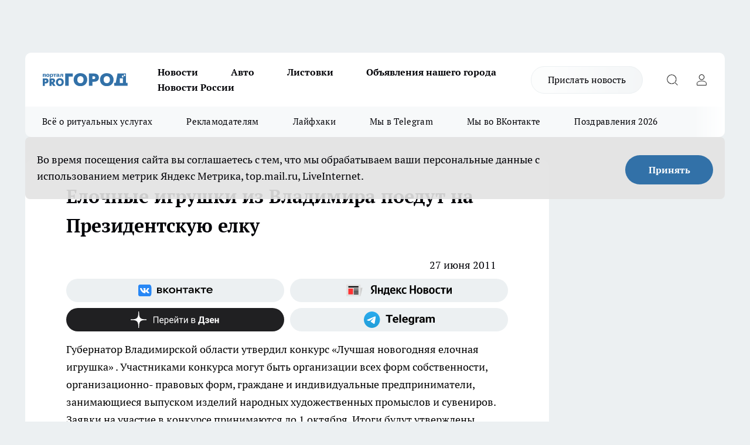

--- FILE ---
content_type: text/html; charset=utf-8
request_url: https://progorod33.ru/news/3958
body_size: 24838
content:
<!DOCTYPE html><html lang="ru" id="KIROV"><head><meta charSet="utf-8"/><meta property="og:url" content="https://progorod33.ru/news/3958"/><meta name="twitter:card" content="summary"/><title></title><meta name="keywords" content=""/><meta name="description" content="Губернатор Владимирской области утвердил конкурс «Лучшая новогодняя елочная игрушка» . Участниками конкурса могут быть организации всех форм собственности, организационно- правовых форм, граждане и индивидуальные предприниматели, занимающиеся выпуском изделий народных художественных промыслов и сувениров.

Заявки на участие в конкурсе принимаются до 1 октября. Итоги будут утверждены постановлением губернатора и размещены на официальном сайте администрации области.

Игрушки должны отражать традиционный фольклор и культурные особенности Владимирской области, передавать атмосферу зимнего праздника и иметь оригинальный художественный дизайн.  

По итогам конкурса победители могут направить экземпляры продукции в качестве украшения Президентской новогодней елки, бесплатно выставить продукцию на межрегиональной выставке-ярмарке «Новогодняя карусель» во Владимирском экспоцентре и поучаствовать в формировании сувенирного фонда администрации области.
3 победителя награждаются денежными премиями:
1-е место 50 тысяч рублей
2-е место 30 тысяч рублей
3-е место 20 тысяч рублей"/><meta property="og:type" content="article"/><meta property="og:title" content="Елочные игрушки из Владимира поедут на Президентскую елку"/><meta property="og:description" content="Губернатор Владимирской области утвердил конкурс «Лучшая новогодняя елочная игрушка» . Участниками конкурса могут быть организации всех форм собственности, организационно- правовых форм, граждане и индивидуальные предприниматели, занимающиеся выпуском изделий народных художественных промыслов и сувениров.

Заявки на участие в конкурсе принимаются до 1 октября. Итоги будут утверждены постановлением губернатора и размещены на официальном сайте администрации области.

Игрушки должны отражать традиционный фольклор и культурные особенности Владимирской области, передавать атмосферу зимнего праздника и иметь оригинальный художественный дизайн.  

По итогам конкурса победители могут направить экземпляры продукции в качестве украшения Президентской новогодней елки, бесплатно выставить продукцию на межрегиональной выставке-ярмарке «Новогодняя карусель» во Владимирском экспоцентре и поучаствовать в формировании сувенирного фонда администрации области.
3 победителя награждаются денежными премиями:
1-е место 50 тысяч рублей
2-е место 30 тысяч рублей
3-е место 20 тысяч рублей"/><meta property="og:image" content="/userfiles/picfullsize//userfiles/old/newsmainpic/elki_1_0.jpg"/><meta property="og:image:width" content="800"/><meta property="og:image:height" content="400"/><meta property="og:site_name" content="Про Город Владимир"/><meta name="twitter:title" content="Елочные игрушки из Владимира поедут на Президентскую елку"/><meta name="twitter:description" content="Губернатор Владимирской области утвердил конкурс «Лучшая новогодняя елочная игрушка» . Участниками конкурса могут быть организации всех форм собственности, организационно- правовых форм, граждане и индивидуальные предприниматели, занимающиеся выпуском изделий народных художественных промыслов и сувениров.

Заявки на участие в конкурсе принимаются до 1 октября. Итоги будут утверждены постановлением губернатора и размещены на официальном сайте администрации области.

Игрушки должны отражать традиционный фольклор и культурные особенности Владимирской области, передавать атмосферу зимнего праздника и иметь оригинальный художественный дизайн.  

По итогам конкурса победители могут направить экземпляры продукции в качестве украшения Президентской новогодней елки, бесплатно выставить продукцию на межрегиональной выставке-ярмарке «Новогодняя карусель» во Владимирском экспоцентре и поучаствовать в формировании сувенирного фонда администрации области.
3 победителя награждаются денежными премиями:
1-е место 50 тысяч рублей
2-е место 30 тысяч рублей
3-е место 20 тысяч рублей"/><meta name="twitter:image:src" content="/userfiles/picfullsize//userfiles/old/newsmainpic/elki_1_0.jpg"/><link rel="canonical" href="https://progorod33.ru/news/3958"/><link rel="amphtml" href="https://progorod33.ru/amp/3958"/><meta name="robots" content="max-image-preview:large"/><meta name="author" content="https://progorod33.ru/redactors/null"/><meta property="og:locale" content="ru_RU"/><meta name="viewport" content="width=device-width, initial-scale=1"/><script type="application/ld+json">{
                  "@context":"http://schema.org",
                  "@type": "Article",
                  "headline": "Елочные игрушки из Владимира поедут на Президентскую елку ",
                  "image": "https://progorod33.ru/userfiles/picfullsize//userfiles/old/newsmainpic/elki_1_0.jpg",
                  "author": [
                    {
                      "@type":"Person",
                      "name":"null",
                      "url": "https://progorod33.ru/redactors/null"
                    }
                  ],
                  "@graph": [
                      {
                        "@type":"BreadcrumbList",
                        "itemListElement":[
                            {
                              "@type":"ListItem",
                              "position":1,
                              "item":{
                                "@id":"https://progorod33.ru/news",
                                "name":"Новости"
                               }
                             }
                           ]
                       },
                       {
                        "@type": "NewsArticle",
                        "@id": "https://progorod33.ru/news/3958",
                        "headline": "Елочные игрушки из Владимира поедут на Президентскую елку ",
                        "datePublished":"2011-06-27T13:54:46.000Z",
                        "dateModified":"2020-09-25T10:31:04.000Z",
                        "text": "Губернатор Владимирской области утвердил конкурс «Лучшая новогодняя елочная игрушка» . Участниками конкурса могут быть организации всех форм собственности, организационно- правовых форм, граждане и индивидуальные предприниматели, занимающиеся выпуском изделий народных художественных промыслов и сувениров.  Заявки на участие в конкурсе принимаются до 1 октября. Итоги будут утверждены постановлением губернатора и размещены на официальном сайте администрации области.  Игрушки должны отражать традиционный фольклор и культурные особенности Владимирской области, передавать атмосферу зимнего праздника и иметь оригинальный художественный дизайн.  По итогам конкурса победители могут направить экземпляры продукции в качестве украшения Президентской новогодней елки, бесплатно выставить продукцию на межрегиональной выставке-ярмарке «Новогодняя карусель» во Владимирском экспоцентре и поучаствовать в формировании сувенирного фонда администрации области. 3 победителя награждаются денежными премиями: 1-е место 50 тысяч рублей 2-е место 30 тысяч рублей 3-е место 20 тысяч рублей ",
                        "author": [
                             {
                               "@type":"Person",
                               "name":"null",
                               "url": "https://progorod33.ru/redactors/null"
                              }
                          ],
                        "about": [],
                        "url": "https://progorod33.ru/news/3958",
                        "image": "https://progorod33.ru/userfiles/picfullsize//userfiles/old/newsmainpic/elki_1_0.jpg"
                       }
                   ]
               }
              </script><meta name="next-head-count" content="23"/><link rel="preload" href="/fonts/ptserif.woff2" type="font/woff2" as="font" crossorigin="anonymous"/><link rel="preload" href="/fonts/ptserifbold.woff2" type="font/woff2" as="font" crossorigin="anonymous"/><link rel="manifest" href="/manifest.json"/><link type="application/rss+xml" href="https://progorod33.ru/rss.xml" rel="alternate" title="Новости Владимира"/><link rel="preload" href="/_next/static/css/75db9e06089fa738.css" as="style"/><link rel="stylesheet" href="/_next/static/css/75db9e06089fa738.css" data-n-g=""/><link rel="preload" href="/_next/static/css/ce4f00f170815283.css" as="style"/><link rel="stylesheet" href="/_next/static/css/ce4f00f170815283.css" data-n-p=""/><link rel="preload" href="/_next/static/css/70bbeb23b7094093.css" as="style"/><link rel="stylesheet" href="/_next/static/css/70bbeb23b7094093.css" data-n-p=""/><link rel="preload" href="/_next/static/css/c71bceb08051b43d.css" as="style"/><link rel="stylesheet" href="/_next/static/css/c71bceb08051b43d.css" data-n-p=""/><noscript data-n-css=""></noscript><script defer="" nomodule="" src="/_next/static/chunks/polyfills-c67a75d1b6f99dc8.js"></script><script src="/_next/static/chunks/webpack-6ec78c101db579d9.js" defer=""></script><script src="/_next/static/chunks/framework-1adfb61063e4f8a7.js" defer=""></script><script src="/_next/static/chunks/main-e58e7b9204b3d76e.js" defer=""></script><script src="/_next/static/chunks/pages/_app-a6b3cc537ce89a0d.js" defer=""></script><script src="/_next/static/chunks/891-900413e3e96b409d.js" defer=""></script><script src="/_next/static/chunks/9670-af82ad4aafbb69f2.js" defer=""></script><script src="/_next/static/chunks/1911-7b2cb5bfeb3ee1e0.js" defer=""></script><script src="/_next/static/chunks/8687-03d0c0ca8743f2fc.js" defer=""></script><script src="/_next/static/chunks/8418-b6bd824a15f754cf.js" defer=""></script><script src="/_next/static/chunks/2966-dbc2f2ef698b898b.js" defer=""></script><script src="/_next/static/chunks/8174-4b840a11715a1e7f.js" defer=""></script><script src="/_next/static/chunks/3917-44659cb0ff32ac0b.js" defer=""></script><script src="/_next/static/chunks/pages/%5Brubric%5D/%5Bid%5D-ba7b9e15d0093b3f.js" defer=""></script><script src="/_next/static/1E3bYCJAn-U039ibOmM3f/_buildManifest.js" defer=""></script><script src="/_next/static/1E3bYCJAn-U039ibOmM3f/_ssgManifest.js" defer=""></script><style id="__jsx-3810719965">.pensnewsHeader.jsx-3810719965 .header_hdrWrp__Hevb2.jsx-3810719965{background-color:#ffcc01}@media screen and (max-width:1024px){.header_hdr__G1vAy.pensnewsHeader.jsx-3810719965{border-bottom:none}}@media screen and (max-width:640px){.header_hdr__G1vAy.pensnewsHeader.jsx-3810719965{border-left:none;border-right:none}}</style><style id="__jsx-118e745f8e3bc100">.logoPg23.jsx-118e745f8e3bc100{width:110px}.logo-irkutsk.jsx-118e745f8e3bc100,.logo-irkutsk.jsx-118e745f8e3bc100 img.jsx-118e745f8e3bc100{width:180px}.pensnewsHeader.jsx-118e745f8e3bc100{width:110px}.logo-media41.jsx-118e745f8e3bc100{width:105px}@media screen and (max-width:1024px){.logoPg23.jsx-118e745f8e3bc100{width:85px}.logo-media41.jsx-118e745f8e3bc100{width:70px}.pensnewsHeader.jsx-118e745f8e3bc100{width:88px}.logo-irkutsk.jsx-118e745f8e3bc100,.logo-irkutsk.jsx-118e745f8e3bc100 img.jsx-118e745f8e3bc100{width:110px}}</style><style id="__jsx-3166817074">.pensnewsHeader.link-custom_lkg__KBV5S.jsx-3166817074{background:#fff}</style><style id="__jsx-4bc5312448bc76c0">.pensnewsHeader.jsx-4bc5312448bc76c0{background:#ffc000}.pensnewsHeader.jsx-4bc5312448bc76c0::before{background:-webkit-linear-gradient(left,rgba(255,255,255,0)0%,#ffc000 100%);background:-moz-linear-gradient(left,rgba(255,255,255,0)0%,#ffc000 100%);background:-o-linear-gradient(left,rgba(255,255,255,0)0%,#ffc000 100%);background:linear-gradient(to right,rgba(255,255,255,0)0%,#ffc000 100%)}</style></head><body><div id="body-scripts"></div><div id="__next"><div></div><div class="project-layout_projectLayout__3Pcsb"><div class="banner-top_top__xYysY"><div class="banner-top_topPushLinkIframe__2ul4q"></div></div><header class="jsx-3810719965 header_hdr__G1vAy "><div class="container-layout_container__1AyyB"><div class="jsx-3810719965 header_hdrWrp__Hevb2"><button type="button" aria-label="Открыть меню" class="burger_burger__5WgUk burger_burgerHide__e90uD"></button><div class="jsx-118e745f8e3bc100 logo_lg__6mUsM"><a class="jsx-118e745f8e3bc100" href="/"><img src="/logo.svg" alt="Логотип новостного портала Прогород" width="146" loading="lazy" class="jsx-118e745f8e3bc100"/></a></div><div class="jsx-3810719965 "><nav class=""><ul class="nav_nv__LTLnX nav_nvMain__RNgL7"><li><a class="nav_nvLk__w58Wo" href="/news">Новости</a></li><li><a class="nav_nvLk__w58Wo" href="/auto">Авто</a></li><li><a class="nav_nvLk__w58Wo" href="https://progorod33.ru/listovki-vo-vladimire">Листовки</a></li><li><a class="nav_nvLk__w58Wo" target="_blank" href="http://progorod33.ru.tilda.ws/page109328546.html">Объявления нашего города </a></li><li><a class="nav_nvLk__w58Wo" href="/novosti-rossii">Новости России</a></li></ul></nav></div><div class="jsx-3810719965 header_hdrBtnRight__heBh_"><a href="/offer-news" class="jsx-3166817074 link-custom_lkg__KBV5S link-custom_lkgHdr__PYEKK ">Прислать новость</a><button type="button" aria-label="Открыть поиск" class="jsx-3810719965 header_hdrBtnIcon__a9Ofp header_hdrBtnIconSrch__Po402"></button><button type="button" aria-label="Войти на сайт" class="jsx-3810719965 header_hdrBtnIcon__a9Ofp header_hdrBtnIconPrfl__ZqxUM"></button></div></div></div></header><div class="jsx-4bc5312448bc76c0 sub-menu_sbm__NEMqw"><div class="container-layout_container__1AyyB"><div class="jsx-4bc5312448bc76c0 sub-menu_sbmWrp__cQf1J"><ul class="jsx-4bc5312448bc76c0 sub-menu_sbmLs__cPkmi"><li><a class="sub-menu_sbmLk__2sh_t" rel="noopener noreferrer nofollow" target="_blank" href="https://progorod33.ru/specials/119878">Всё о ритуальных услугах</a></li><li><a class="sub-menu_sbmLk__2sh_t" rel="noopener noreferrer" target="_blank" href="http://progorod33.ru.tilda.ws/page36573423.html">Рекламодателям</a></li><li><a class="sub-menu_sbmLk__2sh_t" rel="noopener noreferrer nofollow" target="_blank" href="https://progorod33.ru/lifehack">Лайфхаки</a></li><li><a class="sub-menu_sbmLk__2sh_t" rel="noopener noreferrer" target="_blank" href="https://t.me/progorod_33">Мы в Telegram</a></li><li><a class="sub-menu_sbmLk__2sh_t" rel="noopener noreferrer" target="_blank" href="https://vk.com/progorod_33">Мы во ВКонтакте</a></li><li><a class="sub-menu_sbmLk__2sh_t" rel="noopener noreferrer nofollow" target="_blank" href="https://progorod33.ru/specials/119865">Поздравления 2026</a></li></ul></div></div></div><div class="container-layout_container__1AyyB"></div><div class="notifycation_notifycation__BeRRP notifycation_notifycationActive__0KCtX"><div class="notifycation_notifycationWrap__8lzkG"><div class="notifycation_notifycationInfoText__yBUtI"><span class="notifycation_notifycationText__mCxhK">Во время посещения сайта вы соглашаетесь с тем, что мы обрабатываем ваши персональные данные с использованием метрик Яндекс Метрика, top.mail.ru, LiveInternet.</span></div><button class="button_button__eJwei notifycation_notifycationBtn__49u6j" type="button">Принять</button></div></div><main><div class="container-layout_container__1AyyB"><div id="article-main"><div class="article-next is-current" data-article-id="3958"><div class="project-col2-layout_grid__blcZV"><div><div><div class="article_article__N5L0U" itemType="http://schema.org/NewsArticle" itemscope=""><meta itemProp="identifier" content="3958"/><meta itemProp="name" content="Елочные игрушки из Владимира поедут на Президентскую елку"/><div class="article-body_articleBody__fiSBh" itemProp="articleBody" id="articleBody"><div class="article-layout_wrap__ppU59"><h1 itemProp="headline">Елочные игрушки из Владимира поедут на Президентскую елку</h1><ul class="article-info_articleInfo__uzwts"><li class="article-info_articleInfoItem__1qSY9"><span itemProp="datePublished" content="Mon Jun 27 2011 17:54:46 GMT+0400 (Moscow Standard Time)" class="article-info_articleInfoDate__S0E0P">27 июня 2011</span></li><li class="article-info_articleInfoItem__1qSY9" itemProp="author" itemscope="" itemType="http://schema.org/Person"><meta itemProp="name"/></li></ul><div class="social-list-subscribe_socialListSubscribe__XrTI7 article-body_articleBodySocialListSubcribe__4Zj9a"><div class="social-list-subscribe_socialListSubscribeLinks__Nh0pM social-list-subscribe_socialListSubscribeLinksMoveTwo__noQO_"><a class="social-list-subscribe_socialListSubscribeLink__JZiqQ social-list-subscribe_socialListSubscribeLinkVk__pdBK7" href="https://vk.com/progorod_33" aria-label="Группа ВКонтакте" target="_blank" rel="nofollow noreferrer"></a><a class="social-list-subscribe_socialListSubscribeLink__JZiqQ social-list-subscribe_socialListSubscribeLinkYandexNews__8Cftq" href="https://yandex.ru/news/?favid=12056" aria-label="Яндекс новости" target="_blank" rel="nofollow noreferrer"></a><a class="social-list-subscribe_socialListSubscribeLink__JZiqQ social-list-subscribe_socialListSubscribeLinkZen__0xRfa" href="https://dzen.ru/progorod33.ru" aria-label="Канал Яндекс Дзен" target="_blank" rel="nofollow noreferrer"></a><a class="social-list-subscribe_socialListSubscribeLink__JZiqQ social-list-subscribe_socialListSubscribeLinkTg__0_4e5" href="https://t.me/progorod_33" aria-label="Телеграм-канал" target="_blank" rel="nofollow noreferrer"></a></div></div><div><p>Губернатор Владимирской области утвердил конкурс «Лучшая новогодняя елочная игрушка» . Участниками конкурса могут быть организации всех форм собственности, организационно- правовых форм, граждане и индивидуальные предприниматели, занимающиеся выпуском изделий народных художественных промыслов и сувениров.

Заявки на участие в конкурсе принимаются до 1 октября. Итоги будут утверждены постановлением губернатора и размещены на официальном сайте администрации области.

Игрушки должны отражать традиционный фольклор и культурные особенности Владимирской области, передавать атмосферу зимнего праздника и иметь оригинальный художественный дизайн.  

По итогам конкурса победители могут направить экземпляры продукции в качестве украшения Президентской новогодней елки, бесплатно выставить продукцию на межрегиональной выставке-ярмарке «Новогодняя карусель» во Владимирском экспоцентре и поучаствовать в формировании сувенирного фонда администрации области.
3 победителя награждаются денежными премиями:
1-е место 50 тысяч рублей
2-е место 30 тысяч рублей
3-е место 20 тысяч рублей</p></div><div></div><div></div><div class="article-body_articleBodyGallery___kxnx"></div></div></div><p>...</p><div class="article-social_articleSocial__XxkFc"><ul class="article-social_articleSocialList__RT4N_"><li class="article-social_articleSocialItem__Tlaeb"><button aria-label="vk" class="react-share__ShareButton article-social_articleSocialIcon__bO__7 article-social_articleSocialIconVk__lCv1v" style="background-color:transparent;border:none;padding:0;font:inherit;color:inherit;cursor:pointer"> </button><span class="react-share__ShareCount article-social_articleSocialCount__Bv_02" url="https://progorod33.ru/news/3958">0<!-- --></span></li><li class="article-social_articleSocialItem__Tlaeb"><button aria-label="whatsapp" class="react-share__ShareButton article-social_articleSocialIcon__bO__7 article-social_articleSocialIconWs__GX1nz" style="background-color:transparent;border:none;padding:0;font:inherit;color:inherit;cursor:pointer"></button></li><li class="article-social_articleSocialItem__Tlaeb"><button aria-label="telegram" class="react-share__ShareButton" style="background-color:transparent;border:none;padding:0;font:inherit;color:inherit;cursor:pointer"><span class="article-social_articleSocialIcon__bO__7 article-social_articleSocialIconTm__21cTB"></span></button></li></ul></div><div><div class="article-related_readAlso__gSVZS"><h2 class="article-related_readAlsoTitle__xPfrC">Читайте также:</h2><ul class="article-related_readAlsoList__EWXhB"></ul></div></div></div></div></div><div class="project-col2-layout_colRight__4tTcN"><div class="rows-layout_rows__3bztI"><div class="contentRightMainBanner"></div><div class="news-column_nwsCln__D57Ck"><div class="news-column_nwsClnInner__czYW8" style="height:auto"><h2 class="news-column_nwsClnTitle__oO_5p">Популярное</h2><ul class="news-column_nwsClnContainer__o9oJT"><li class="news-column-item_newsColumnItem__T8HDp"><a class="news-column-item_newsColumnItemLink___vq2I" title="Кто станет надежной опорой, когда уходит близкий человек?" target="_blank" href="/specials/119878"><h3 class="news-column-item_newsColumnItemTitle__q25Nk"><span class="news-column-item_newsColumnItemTitleInner__BE2lu">Кто станет надежной опорой, когда уходит близкий человек?</span></h3></a></li><li class="news-column-item_newsColumnItem__T8HDp"><a class="news-column-item_newsColumnItemLink___vq2I" title="&quot;Готовьтесь к весне, пока не станет поздно&quot;: синоптики Гидрометцентра предупреждают о резкой смене сезонов" href="/news/119968"><h3 class="news-column-item_newsColumnItemTitle__q25Nk"><span class="news-column-item_newsColumnItemTitleInner__BE2lu">&quot;Готовьтесь к весне, пока не станет поздно&quot;: синоптики Гидрометцентра предупреждают о резкой смене сезонов</span></h3><span class="news-column-item_newsColumnItemTime__oBzoe">2 января <!-- --></span></a></li><li class="news-column-item_newsColumnItem__T8HDp"><a class="news-column-item_newsColumnItemLink___vq2I" title="Инспектор ДПС просит показать аптечку: как нужно правильно ответить, чтобы избежать проблем" href="/novosti-rossii/119406"><h3 class="news-column-item_newsColumnItemTitle__q25Nk"><span class="news-column-item_newsColumnItemTitleInner__BE2lu">Инспектор ДПС просит показать аптечку: как нужно правильно ответить, чтобы избежать проблем</span></h3><span class="news-column-item_newsColumnItemTime__oBzoe">24 декабря <!-- -->2025<!-- --></span></a></li><li class="news-column-item_newsColumnItem__T8HDp"><a class="news-column-item_newsColumnItemLink___vq2I" title="Мои проверенные находки в &quot;Чижике&quot;: 9 товаров, которые постоянно беру сама и вам советую" href="/news/119332"><h3 class="news-column-item_newsColumnItemTitle__q25Nk"><span class="news-column-item_newsColumnItemTitleInner__BE2lu">Мои проверенные находки в &quot;Чижике&quot;: 9 товаров, которые постоянно беру сама и вам советую</span></h3><span class="news-column-item_newsColumnItemTime__oBzoe">22 декабря <!-- -->2025<!-- --></span></a></li><li class="news-column-item_newsColumnItem__T8HDp"><a class="news-column-item_newsColumnItemLink___vq2I" title="В 2026 году начнётся строительство наземного метро Москва-Владимир" href="/news/120009"><h3 class="news-column-item_newsColumnItemTitle__q25Nk"><span class="news-column-item_newsColumnItemTitleInner__BE2lu">В 2026 году начнётся строительство наземного метро Москва-Владимир</span></h3><span class="news-column-item_newsColumnItemTime__oBzoe">2 января <!-- --></span></a></li><li class="news-column-item_newsColumnItem__T8HDp"><a class="news-column-item_newsColumnItemLink___vq2I" title="Мои 5 хитов из &quot;Чижика&quot;: беру постоянно и советую всем — делюсь &quot;золотым списком&quot;" href="/news/120001"><h3 class="news-column-item_newsColumnItemTitle__q25Nk"><span class="news-column-item_newsColumnItemTitleInner__BE2lu">Мои 5 хитов из &quot;Чижика&quot;: беру постоянно и советую всем — делюсь &quot;золотым списком&quot;</span></h3><span class="news-column-item_newsColumnItemTime__oBzoe">2 января <!-- --></span></a></li><li class="news-column-item_newsColumnItem__T8HDp"><a class="news-column-item_newsColumnItemLink___vq2I" title="Как монтажник с опытом, я против натяжных потолков - предлагаю 4 достойные замены" href="/novosti-rossii/119959"><h3 class="news-column-item_newsColumnItemTitle__q25Nk"><span class="news-column-item_newsColumnItemTitleInner__BE2lu">Как монтажник с опытом, я против натяжных потолков - предлагаю 4 достойные замены</span></h3></a></li><li class="news-column-item_newsColumnItem__T8HDp"><a class="news-column-item_newsColumnItemLink___vq2I" title="Что купить в Fix Price к Новому Году для праздничного настроения: топ-находки для декора и подарков" href="/news/119455"><h3 class="news-column-item_newsColumnItemTitle__q25Nk"><span class="news-column-item_newsColumnItemTitleInner__BE2lu">Что купить в Fix Price к Новому Году для праздничного настроения: топ-находки для декора и подарков</span></h3><span class="news-column-item_newsColumnItemTime__oBzoe">24 декабря <!-- -->2025<!-- --></span></a></li><li class="news-column-item_newsColumnItem__T8HDp"><a class="news-column-item_newsColumnItemLink___vq2I" title="Новинки из &quot;Фикс Прайса&quot; для дома и быта: мои лучшие находки до 500 рублей" href="/novosti-rossii/119936"><h3 class="news-column-item_newsColumnItemTitle__q25Nk"><span class="news-column-item_newsColumnItemTitleInner__BE2lu">Новинки из &quot;Фикс Прайса&quot; для дома и быта: мои лучшие находки до 500 рублей</span></h3></a></li><li class="news-column-item_newsColumnItem__T8HDp"><a class="news-column-item_newsColumnItemLink___vq2I" title="Почему самые крупные яйца — не лучший выбор? Объясняем принцип, который может изменить ваш подход к покупке" href="/novosti-rossii/119485"><h3 class="news-column-item_newsColumnItemTitle__q25Nk"><span class="news-column-item_newsColumnItemTitleInner__BE2lu">Почему самые крупные яйца — не лучший выбор? Объясняем принцип, который может изменить ваш подход к покупке</span></h3></a></li><li class="news-column-item_newsColumnItem__T8HDp"><a class="news-column-item_newsColumnItemLink___vq2I" title="Гид по стильным обоям от профи: главные тренды 2025-2026 и правила выбора, которые уберегут от ошибки" href="/novosti-rossii/119673"><h3 class="news-column-item_newsColumnItemTitle__q25Nk"><span class="news-column-item_newsColumnItemTitleInner__BE2lu">Гид по стильным обоям от профи: главные тренды 2025-2026 и правила выбора, которые уберегут от ошибки</span></h3></a></li><li class="news-column-item_newsColumnItem__T8HDp"><a class="news-column-item_newsColumnItemLink___vq2I" title="Классные новинки в Fix Price: что однозначно советую взять к Новому году и не только" href="/news/119574"><h3 class="news-column-item_newsColumnItemTitle__q25Nk"><span class="news-column-item_newsColumnItemTitleInner__BE2lu">Классные новинки в Fix Price: что однозначно советую взять к Новому году и не только</span></h3><span class="news-column-item_newsColumnItemTime__oBzoe">26 декабря <!-- -->2025<!-- --></span></a></li><li class="news-column-item_newsColumnItem__T8HDp"><a class="news-column-item_newsColumnItemLink___vq2I" title="15 классных и выгодных находок для дома и не только из &quot;Светофора&quot;: реально советую купить" href="/novosti-rossii/120206"><h3 class="news-column-item_newsColumnItemTitle__q25Nk"><span class="news-column-item_newsColumnItemTitleInner__BE2lu">15 классных и выгодных находок для дома и не только из &quot;Светофора&quot;: реально советую купить</span></h3></a></li><li class="news-column-item_newsColumnItem__T8HDp"><a class="news-column-item_newsColumnItemLink___vq2I" title="Что в &quot;Светофоре&quot; сейчас действительно стоит купить: честный обзор товаров для дома и не только" href="/news/120081"><h3 class="news-column-item_newsColumnItemTitle__q25Nk"><span class="news-column-item_newsColumnItemTitleInner__BE2lu">Что в &quot;Светофоре&quot; сейчас действительно стоит купить: честный обзор товаров для дома и не только</span></h3><span class="news-column-item_newsColumnItemTime__oBzoe">4 января <!-- --></span></a></li><li class="news-column-item_newsColumnItem__T8HDp"><a class="news-column-item_newsColumnItemLink___vq2I" title="Что чаще всего берут в &quot;Ермолино&quot; и стоит ли это покупать? Честный обзор - от полуфабрикатов до кондитерки" href="/novosti-rossii/119427"><h3 class="news-column-item_newsColumnItemTitle__q25Nk"><span class="news-column-item_newsColumnItemTitleInner__BE2lu">Что чаще всего берут в &quot;Ермолино&quot; и стоит ли это покупать? Честный обзор - от полуфабрикатов до кондитерки</span></h3></a></li><li class="news-column-item_newsColumnItem__T8HDp"><a class="news-column-item_newsColumnItemLink___vq2I" title="Какие стиральные порошки портят вещи и машинку: не покупайте их - свежий рейтинг от Роскачества" href="/novosti-rossii/119289"><h3 class="news-column-item_newsColumnItemTitle__q25Nk"><span class="news-column-item_newsColumnItemTitleInner__BE2lu">Какие стиральные порошки портят вещи и машинку: не покупайте их - свежий рейтинг от Роскачества</span></h3><span class="news-column-item_newsColumnItemTime__oBzoe">21 декабря <!-- -->2025<!-- --></span></a></li><li class="news-column-item_newsColumnItem__T8HDp"><a class="news-column-item_newsColumnItemLink___vq2I" title="Эти вещи из Fix Price можно брать смело всегда: 6 категорий товаров, которые меня ни разу не подводили" href="/news/120126"><h3 class="news-column-item_newsColumnItemTitle__q25Nk"><span class="news-column-item_newsColumnItemTitleInner__BE2lu">Эти вещи из Fix Price можно брать смело всегда: 6 категорий товаров, которые меня ни разу не подводили</span></h3><span class="news-column-item_newsColumnItemTime__oBzoe">5 января <!-- --></span></a></li><li class="news-column-item_newsColumnItem__T8HDp"><a class="news-column-item_newsColumnItemLink___vq2I" title="Выбираем стильные обои правильно вместе с мастером: 6 главных трендов, которые будут радовать годами" href="/novosti-rossii/120237"><h3 class="news-column-item_newsColumnItemTitle__q25Nk"><span class="news-column-item_newsColumnItemTitleInner__BE2lu">Выбираем стильные обои правильно вместе с мастером: 6 главных трендов, которые будут радовать годами</span></h3></a></li><li class="news-column-item_newsColumnItem__T8HDp"><a class="news-column-item_newsColumnItemLink___vq2I" title="Натяжным потолкам нашли достойную замену: показываю 4 модных способа сделать потолок красивым и современным" href="/novosti-rossii/120207"><h3 class="news-column-item_newsColumnItemTitle__q25Nk"><span class="news-column-item_newsColumnItemTitleInner__BE2lu">Натяжным потолкам нашли достойную замену: показываю 4 модных способа сделать потолок красивым и современным</span></h3></a></li><li class="news-column-item_newsColumnItem__T8HDp"><a class="news-column-item_newsColumnItemLink___vq2I" title="Полезные находки по приятным центам в &quot;Светофоре&quot; к Новому году и не только: однозначно советую купить" href="/news/119394"><h3 class="news-column-item_newsColumnItemTitle__q25Nk"><span class="news-column-item_newsColumnItemTitleInner__BE2lu">Полезные находки по приятным центам в &quot;Светофоре&quot; к Новому году и не только: однозначно советую купить</span></h3><span class="news-column-item_newsColumnItemTime__oBzoe">23 декабря <!-- -->2025<!-- --></span></a></li></ul><div class="loader_loader__hkoAF"><div class="loader_loaderEllips__KODaj"><div></div><div></div><div></div><div></div></div></div></div></div></div></div></div><div class="project-col3-layout_grid__7HWCj project-col3-layout-news"><div class="project-col3-layout_colLeft__MzrDW"><div class="news-column_nwsCln__D57Ck"><div class="news-column_nwsClnInner__czYW8" style="height:auto"><h2 class="news-column_nwsClnTitle__oO_5p">Последние новости</h2><ul class="news-column_nwsClnContainer__o9oJT"><li class="news-column-item_newsColumnItem__T8HDp"><a class="news-column-item_newsColumnItemLink___vq2I" title="Владимирская область заняла 36 строчку в рейтинге преступности регионов России" href="/news/120925"><h3 class="news-column-item_newsColumnItemTitle__q25Nk"><span class="news-column-item_newsColumnItemTitleInner__BE2lu">Владимирская область заняла 36 строчку в рейтинге преступности регионов России</span></h3><span class="news-column-item_newsColumnItemTime__oBzoe">10:15<!-- --></span></a></li><li class="news-column-item_newsColumnItem__T8HDp"><a class="news-column-item_newsColumnItemLink___vq2I" title="Перестала искать хорошую сметану в магазинах. Теперь делаю свою из литра молока — и быстрее, и дешевле" href="/novosti-rossii/120907"><h3 class="news-column-item_newsColumnItemTitle__q25Nk"><span class="news-column-item_newsColumnItemTitleInner__BE2lu">Перестала искать хорошую сметану в магазинах. Теперь делаю свою из литра молока — и быстрее, и дешевле</span></h3><span class="news-column-item_newsColumnItemTime__oBzoe">10:04<!-- --></span></a></li><li class="news-column-item_newsColumnItem__T8HDp"><a class="news-column-item_newsColumnItemLink___vq2I" title="Владимирские УК могут оштрафовать за плохую зимнюю уборку более 170 домов" href="/news/120920"><h3 class="news-column-item_newsColumnItemTitle__q25Nk"><span class="news-column-item_newsColumnItemTitleInner__BE2lu">Владимирские УК могут оштрафовать за плохую зимнюю уборку более 170 домов</span></h3><span class="news-column-item_newsColumnItemTime__oBzoe">09:15<!-- --></span></a></li><li class="news-column-item_newsColumnItem__T8HDp"><a class="news-column-item_newsColumnItemLink___vq2I" title="В &quot;Фикс Прайсе&quot; полки ломятся от множества товаров: 17 новых находок, которые не стоит пропускать" href="/news/120917"><h3 class="news-column-item_newsColumnItemTitle__q25Nk"><span class="news-column-item_newsColumnItemTitleInner__BE2lu">В &quot;Фикс Прайсе&quot; полки ломятся от множества товаров: 17 новых находок, которые не стоит пропускать</span></h3><span class="news-column-item_newsColumnItemTime__oBzoe">09:00<!-- --></span></a></li><li class="news-column-item_newsColumnItem__T8HDp"><a class="news-column-item_newsColumnItemLink___vq2I" title="Кого ждёт решительный поворот в январе 2026: Василиса Володина выделила четыре знака зодиака" href="/novosti-rossii/120897"><h3 class="news-column-item_newsColumnItemTitle__q25Nk"><span class="news-column-item_newsColumnItemTitleInner__BE2lu">Кого ждёт решительный поворот в январе 2026: Василиса Володина выделила четыре знака зодиака</span></h3><span class="news-column-item_newsColumnItemTime__oBzoe">08:30<!-- --></span></a></li><li class="news-column-item_newsColumnItem__T8HDp"><a class="news-column-item_newsColumnItemLink___vq2I" title="Что положить в обувь на ночь, чтобы она не пахла и была сухой утром: 3 рабочих способа " href="/novosti-rossii/120889"><h3 class="news-column-item_newsColumnItemTitle__q25Nk"><span class="news-column-item_newsColumnItemTitleInner__BE2lu">Что положить в обувь на ночь, чтобы она не пахла и была сухой утром: 3 рабочих способа </span></h3><span class="news-column-item_newsColumnItemTime__oBzoe">07:45<!-- --></span></a></li><li class="news-column-item_newsColumnItem__T8HDp"><a class="news-column-item_newsColumnItemLink___vq2I" title="Почему одни дети уважают родителей, а другие — нет: и воспитание здесь не при чем " href="/novosti-rossii/120857"><h3 class="news-column-item_newsColumnItemTitle__q25Nk"><span class="news-column-item_newsColumnItemTitleInner__BE2lu">Почему одни дети уважают родителей, а другие — нет: и воспитание здесь не при чем </span></h3><span class="news-column-item_newsColumnItemTime__oBzoe">07:01<!-- --></span></a></li><li class="news-column-item_newsColumnItem__T8HDp"><a class="news-column-item_newsColumnItemLink___vq2I" title="Весна может застать врасплох: синоптики пообещали россиянам резкое потепление - как подготовиться?" href="/news/120893"><h3 class="news-column-item_newsColumnItemTitle__q25Nk"><span class="news-column-item_newsColumnItemTitleInner__BE2lu">Весна может застать врасплох: синоптики пообещали россиянам резкое потепление - как подготовиться?</span></h3><span class="news-column-item_newsColumnItemTime__oBzoe">06:33<!-- --></span></a></li><li class="news-column-item_newsColumnItem__T8HDp"><a class="news-column-item_newsColumnItemLink___vq2I" title="Права остались дома? Инструкция на всю жизнь: как действовать и что сказать инспектору ДПС, чтобы избежать наказания" href="/novosti-rossii/120891"><h3 class="news-column-item_newsColumnItemTitle__q25Nk"><span class="news-column-item_newsColumnItemTitleInner__BE2lu">Права остались дома? Инструкция на всю жизнь: как действовать и что сказать инспектору ДПС, чтобы избежать наказания</span></h3><span class="news-column-item_newsColumnItemTime__oBzoe">05:56<!-- --></span></a></li><li class="news-column-item_newsColumnItem__T8HDp"><a class="news-column-item_newsColumnItemLink___vq2I" title="Новый ФАП открылся в деревне Бакино Александровского района" href="/news/120913"><h3 class="news-column-item_newsColumnItemTitle__q25Nk"><span class="news-column-item_newsColumnItemTitleInner__BE2lu">Новый ФАП открылся в деревне Бакино Александровского района</span></h3><span class="news-column-item_newsColumnItemTime__oBzoe">05:30<!-- --></span></a></li><li class="news-column-item_newsColumnItem__T8HDp"><a class="news-column-item_newsColumnItemLink___vq2I" title="Живой зеленый ковёр: в 2026 году сажаем этот эффектный почвопокровник — лучший вариант для тенистых уголков сада" href="/novosti-rossii/120884"><h3 class="news-column-item_newsColumnItemTitle__q25Nk"><span class="news-column-item_newsColumnItemTitleInner__BE2lu">Живой зеленый ковёр: в 2026 году сажаем этот эффектный почвопокровник — лучший вариант для тенистых уголков сада</span></h3><span class="news-column-item_newsColumnItemTime__oBzoe">05:03<!-- --></span></a></li><li class="news-column-item_newsColumnItem__T8HDp"><a class="news-column-item_newsColumnItemLink___vq2I" title="Рейтинг разочарований: 4 города России, которые чаще всего критикуют туристы" href="/novosti-rossii/120914"><h3 class="news-column-item_newsColumnItemTitle__q25Nk"><span class="news-column-item_newsColumnItemTitleInner__BE2lu">Рейтинг разочарований: 4 города России, которые чаще всего критикуют туристы</span></h3><span class="news-column-item_newsColumnItemTime__oBzoe">04:03<!-- --></span></a></li><li class="news-column-item_newsColumnItem__T8HDp"><a class="news-column-item_newsColumnItemLink___vq2I" title="Почему советские хозяйки клали лавровый лист в сахар - полезный лайфхак, о котором мало кто знает  " href="/news/120881"><h3 class="news-column-item_newsColumnItemTitle__q25Nk"><span class="news-column-item_newsColumnItemTitleInner__BE2lu">Почему советские хозяйки клали лавровый лист в сахар - полезный лайфхак, о котором мало кто знает  </span></h3><span class="news-column-item_newsColumnItemTime__oBzoe">03:33<!-- --></span></a></li><li class="news-column-item_newsColumnItem__T8HDp"><a class="news-column-item_newsColumnItemLink___vq2I" title="В селе Заречье Киржачского района сгорело 350 квадратных метров жилплощади" href="/news/120912"><h3 class="news-column-item_newsColumnItemTitle__q25Nk"><span class="news-column-item_newsColumnItemTitleInner__BE2lu">В селе Заречье Киржачского района сгорело 350 квадратных метров жилплощади</span></h3><span class="news-column-item_newsColumnItemTime__oBzoe">02:45<!-- --></span></a></li><li class="news-column-item_newsColumnItem__T8HDp"><a class="news-column-item_newsColumnItemLink___vq2I" title="Разработала систему порядка, теперь в доме всегда чистота - даже без генеральных уборок по субботам " href="/news/120883"><h3 class="news-column-item_newsColumnItemTitle__q25Nk"><span class="news-column-item_newsColumnItemTitleInner__BE2lu">Разработала систему порядка, теперь в доме всегда чистота - даже без генеральных уборок по субботам </span></h3><span class="news-column-item_newsColumnItemTime__oBzoe">02:33<!-- --></span></a></li><li class="news-column-item_newsColumnItem__T8HDp"><a class="news-column-item_newsColumnItemLink___vq2I" title="Мгновенно тает во рту: рецепт печенья с орехами и изюмом - простой десерт к чаю" href="/news/120871"><h3 class="news-column-item_newsColumnItemTitle__q25Nk"><span class="news-column-item_newsColumnItemTitleInner__BE2lu">Мгновенно тает во рту: рецепт печенья с орехами и изюмом - простой десерт к чаю</span></h3><span class="news-column-item_newsColumnItemTime__oBzoe">02:03<!-- --></span></a></li><li class="news-column-item_newsColumnItem__T8HDp"><a class="news-column-item_newsColumnItemLink___vq2I" title="Дело застройщиков Друговых передано во Фрунзенский суд Владимира" href="/news/120911"><h3 class="news-column-item_newsColumnItemTitle__q25Nk"><span class="news-column-item_newsColumnItemTitleInner__BE2lu">Дело застройщиков Друговых передано во Фрунзенский суд Владимира</span></h3><span class="news-column-item_newsColumnItemTime__oBzoe">01:30<!-- --></span></a></li><li class="news-column-item_newsColumnItem__T8HDp"><a class="news-column-item_newsColumnItemLink___vq2I" title="Чтобы не стать невыносимым стариком-тираном - есть черты характера, которые нужно менять уже сейчас" href="/news/120872"><h3 class="news-column-item_newsColumnItemTitle__q25Nk"><span class="news-column-item_newsColumnItemTitleInner__BE2lu">Чтобы не стать невыносимым стариком-тираном - есть черты характера, которые нужно менять уже сейчас</span></h3><span class="news-column-item_newsColumnItemTime__oBzoe">01:03<!-- --></span></a></li><li class="news-column-item_newsColumnItem__T8HDp"><a class="news-column-item_newsColumnItemLink___vq2I" title="Как быстро очистить потускневшие столовые приборы - понадобятся картошка и лимон " href="/news/120879"><h3 class="news-column-item_newsColumnItemTitle__q25Nk"><span class="news-column-item_newsColumnItemTitleInner__BE2lu">Как быстро очистить потускневшие столовые приборы - понадобятся картошка и лимон </span></h3><span class="news-column-item_newsColumnItemTime__oBzoe">00:23<!-- --></span></a></li><li class="news-column-item_newsColumnItem__T8HDp"><a class="news-column-item_newsColumnItemLink___vq2I" title="Владимирская область получит 115,8 млн рублей на сохранение лесов" href="/news/120910"><h3 class="news-column-item_newsColumnItemTitle__q25Nk"><span class="news-column-item_newsColumnItemTitleInner__BE2lu">Владимирская область получит 115,8 млн рублей на сохранение лесов</span></h3><span class="news-column-item_newsColumnItemTime__oBzoe">Вчера <!-- --></span></a></li><li class="news-column-item_newsColumnItem__T8HDp"><a class="news-column-item_newsColumnItemLink___vq2I" title="Что нельзя никогда прощать: фраза Артура Шопенгауэра, которую стоит помнить всегда" href="/novosti-rossii/120864"><h3 class="news-column-item_newsColumnItemTitle__q25Nk"><span class="news-column-item_newsColumnItemTitleInner__BE2lu">Что нельзя никогда прощать: фраза Артура Шопенгауэра, которую стоит помнить всегда</span></h3><span class="news-column-item_newsColumnItemTime__oBzoe">Вчера <!-- --></span></a></li><li class="news-column-item_newsColumnItem__T8HDp"><a class="news-column-item_newsColumnItemLink___vq2I" title="На дорогах Владимирской области с 19 января усилили контроль за скоростным режимом" href="/news/120909"><h3 class="news-column-item_newsColumnItemTitle__q25Nk"><span class="news-column-item_newsColumnItemTitleInner__BE2lu">На дорогах Владимирской области с 19 января усилили контроль за скоростным режимом</span></h3><span class="news-column-item_newsColumnItemTime__oBzoe">Вчера <!-- --></span></a></li><li class="news-column-item_newsColumnItem__T8HDp"><a class="news-column-item_newsColumnItemLink___vq2I" title="Под Гороховцом спасатели помогли застрявшему в авто человеку" href="/news/120908"><h3 class="news-column-item_newsColumnItemTitle__q25Nk"><span class="news-column-item_newsColumnItemTitleInner__BE2lu">Под Гороховцом спасатели помогли застрявшему в авто человеку</span></h3><span class="news-column-item_newsColumnItemTime__oBzoe">Вчера <!-- --></span></a></li><li class="news-column-item_newsColumnItem__T8HDp"><a class="news-column-item_newsColumnItemLink___vq2I" title="Во Владимире снова можно сдать ненужную одежду в специальные контейнеры" href="/news/120906"><h3 class="news-column-item_newsColumnItemTitle__q25Nk"><span class="news-column-item_newsColumnItemTitleInner__BE2lu">Во Владимире снова можно сдать ненужную одежду в специальные контейнеры</span></h3><span class="news-column-item_newsColumnItemTime__oBzoe">Вчера <!-- --></span></a></li><li class="news-column-item_newsColumnItem__T8HDp"><a class="news-column-item_newsColumnItemLink___vq2I" title="Мудрость предков, проверенная наукой: назван идеальный напиток для спокойствия и здорового сна" href="/novosti-rossii/120887"><h3 class="news-column-item_newsColumnItemTitle__q25Nk"><span class="news-column-item_newsColumnItemTitleInner__BE2lu">Мудрость предков, проверенная наукой: назван идеальный напиток для спокойствия и здорового сна</span></h3><span class="news-column-item_newsColumnItemTime__oBzoe">Вчера <!-- --></span></a></li><li class="news-column-item_newsColumnItem__T8HDp"><a class="news-column-item_newsColumnItemLink___vq2I" title="Во Собинском районе разыскивают пенсионера из поселка Ставрово" href="/news/120903"><h3 class="news-column-item_newsColumnItemTitle__q25Nk"><span class="news-column-item_newsColumnItemTitleInner__BE2lu">Во Собинском районе разыскивают пенсионера из поселка Ставрово</span></h3><span class="news-column-item_newsColumnItemTime__oBzoe">Вчера <!-- --></span></a></li><li class="news-column-item_newsColumnItem__T8HDp"><a class="news-column-item_newsColumnItemLink___vq2I" title="Взяла за копейки в Fix Price коврик для обуви, а он заменил кучу вещей: 7 неочевидных способов его использовать" href="/news/120876"><h3 class="news-column-item_newsColumnItemTitle__q25Nk"><span class="news-column-item_newsColumnItemTitleInner__BE2lu">Взяла за копейки в Fix Price коврик для обуви, а он заменил кучу вещей: 7 неочевидных способов его использовать</span></h3><span class="news-column-item_newsColumnItemTime__oBzoe">Вчера <!-- --></span></a></li><li class="news-column-item_newsColumnItem__T8HDp"><a class="news-column-item_newsColumnItemLink___vq2I" title="&quot;Сорвет джекпот&quot;: астролог Тамара Глоба выделила знак зодиака, который получит &quot;золотой билет&quot;" href="/novosti-rossii/120873"><h3 class="news-column-item_newsColumnItemTitle__q25Nk"><span class="news-column-item_newsColumnItemTitleInner__BE2lu">&quot;Сорвет джекпот&quot;: астролог Тамара Глоба выделила знак зодиака, который получит &quot;золотой билет&quot;</span></h3><span class="news-column-item_newsColumnItemTime__oBzoe">Вчера <!-- --></span></a></li><li class="news-column-item_newsColumnItem__T8HDp"><a class="news-column-item_newsColumnItemLink___vq2I" title="На новой трассе Загорье - Мосино укладывают основание и монтируют трубы" href="/news/120902"><h3 class="news-column-item_newsColumnItemTitle__q25Nk"><span class="news-column-item_newsColumnItemTitleInner__BE2lu">На новой трассе Загорье - Мосино укладывают основание и монтируют трубы</span></h3><span class="news-column-item_newsColumnItemTime__oBzoe">Вчера <!-- --></span></a></li><li class="news-column-item_newsColumnItem__T8HDp"><a class="news-column-item_newsColumnItemLink___vq2I" title="Какие российские имена стали мировыми хитами: секреты их популярности за рубежом" href="/news/120870"><h3 class="news-column-item_newsColumnItemTitle__q25Nk"><span class="news-column-item_newsColumnItemTitleInner__BE2lu">Какие российские имена стали мировыми хитами: секреты их популярности за рубежом</span></h3><span class="news-column-item_newsColumnItemTime__oBzoe">Вчера <!-- --></span></a></li><li class="news-column-item_newsColumnItem__T8HDp"><a class="news-column-item_newsColumnItemLink___vq2I" title="Владимирские борцы завоевали пять медалей и путевки на первенство России" href="/news/120900"><h3 class="news-column-item_newsColumnItemTitle__q25Nk"><span class="news-column-item_newsColumnItemTitleInner__BE2lu">Владимирские борцы завоевали пять медалей и путевки на первенство России</span></h3><span class="news-column-item_newsColumnItemTime__oBzoe">Вчера <!-- --></span></a></li><li class="news-column-item_newsColumnItem__T8HDp"><a class="news-column-item_newsColumnItemLink___vq2I" title="Ремонт в школе №1 Владимира проходит в штатном режиме" href="/news/120898"><h3 class="news-column-item_newsColumnItemTitle__q25Nk"><span class="news-column-item_newsColumnItemTitleInner__BE2lu">Ремонт в школе №1 Владимира проходит в штатном режиме</span></h3><span class="news-column-item_newsColumnItemTime__oBzoe">Вчера <!-- --></span></a></li><li class="news-column-item_newsColumnItem__T8HDp"><a class="news-column-item_newsColumnItemLink___vq2I" title="Как часто нужно менять постельное белье - запомните это правило раз и навсегда " href="/novosti-rossii/120869"><h3 class="news-column-item_newsColumnItemTitle__q25Nk"><span class="news-column-item_newsColumnItemTitleInner__BE2lu">Как часто нужно менять постельное белье - запомните это правило раз и навсегда </span></h3><span class="news-column-item_newsColumnItemTime__oBzoe">Вчера <!-- --></span></a></li><li class="news-column-item_newsColumnItem__T8HDp"><a class="news-column-item_newsColumnItemLink___vq2I" title="Общественники проверили ход капремонта в трех владимирских школах" href="/news/120895"><h3 class="news-column-item_newsColumnItemTitle__q25Nk"><span class="news-column-item_newsColumnItemTitleInner__BE2lu">Общественники проверили ход капремонта в трех владимирских школах</span></h3><span class="news-column-item_newsColumnItemTime__oBzoe">Вчера <!-- --></span></a></li><li class="news-column-item_newsColumnItem__T8HDp"><a class="news-column-item_newsColumnItemLink___vq2I" title="Бахилы зимой скупаю пачками - вот для чего их использую: невероятная пользя в быту " href="/lifehack/120858"><h3 class="news-column-item_newsColumnItemTitle__q25Nk"><span class="news-column-item_newsColumnItemTitleInner__BE2lu">Бахилы зимой скупаю пачками - вот для чего их использую: невероятная пользя в быту </span></h3><span class="news-column-item_newsColumnItemTime__oBzoe">Вчера <!-- --></span></a></li></ul><div class="loader_loader__hkoAF"><div class="loader_loaderEllips__KODaj"><div></div><div></div><div></div><div></div></div></div></div></div></div><div><div><div class="project-col3-layout_row__DtF_s"><div></div><div class="project-col3-layout_contentRightStretch__pxH3h"></div></div><div class="project-col3-layout_row__DtF_s"><div><div class="rows-layout_rows__3bztI"><div class="loader_loader__hkoAF"><div class="loader_loaderEllips__KODaj"><div></div><div></div><div></div><div></div></div></div><div id="banners-after-comments"></div></div></div><div class="project-col3-layout_contentRightStretch__pxH3h"><div class="rows-layout_rows__3bztI"></div></div></div></div></div></div></div></div></div></main><footer class="footer_ftr__cmYCE" id="footer"><div class="footer_ftrTop__kQgzh"><div class="container-layout_container__1AyyB"><div class="footer_ftrFlexRow__ytRrf"><ul class="footer-menu-top_ftrTopLst__ZpvAv"><li class="footer-menu-top-item_ftrTopLstItem__wNwTE"><a class="footer-menu-top-item_ftrTopLstItemLnk___R44S" href="https://progorod33.ru/news/60798" rel="noreferrer nofollow" target="_blank">ЛОНГРИДЫ</a></li><li class="footer-menu-top-item_ftrTopLstItem__wNwTE"><a class="footer-menu-top-item_ftrTopLstItemLnk___R44S" href="https://progorod33.ru/companies" rel="noreferrer nofollow" target="_blank">НОВОСТИ КОМПАНИЙ</a></li><li class="footer-menu-top-item_ftrTopLstItem__wNwTE"><a class="footer-menu-top-item_ftrTopLstItemLnk___R44S" href="http://progorod33.ru.tilda.ws/gazetapgvl-all" rel="noreferrer" target="_blank">ГАЗЕТА</a></li></ul><div><div class="footer_ftrSocialListTitle__ETxLx">Мы в социальных сетях</div><div class="social-list_socialList__i40hv footer_ftrSocialList__6jjdK"><a class="social-list_socialListLink__adxLx social-list_socialListLinkVk__cilji" href="https://vk.com/progorod_33" aria-label="Группа ВКонтакте" target="_blank" rel="noreferrer nofollow"></a><a class="social-list_socialListLink__adxLx social-list_socialListLinkOdn__KIfLM" href="https://ok.ru/progorod33" aria-label="Группа в Одноклассниках" target="_blank" rel="noreferrer nofollow"></a><a class="social-list_socialListLink__adxLx social-list_socialListLinkTm__hU_Y6" href="https://t.me/progorod_33" aria-label="Телеграм-канал" target="_blank" rel="noreferrer nofollow"></a><a class="social-list_socialListLink__adxLx social-list_socialListLinkZen__kWJo_" href="https://dzen.ru/progorod33.ru" aria-label="Канал Яндекс Дзен" target="_blank" rel="noreferrer nofollow"></a></div></div></div></div></div><div class="footer_ftrBtm__dFZLr"><div class="container-layout_container__1AyyB"><ul class="footer-menu-bottom_ftrBtmLst__Sv5Gw"><li class="footer-menu-bottom-item_ftrBtmLstItem__jusTz"><a href="https://progorod33.ru/pages?key=article_review" class="footer-menu-bottom-item_ftrBtmLstItemLnk__PfsF1" rel="noreferrer nofollow" target="_blank">Обзорные статьи, релизы</a></li><li class="footer-menu-bottom-item_ftrBtmLstItem__jusTz"><a href="https://drive.google.com/file/d/1ps90Cs1OK8YWGjN6ysc3q-xBNR-gEhMW/view?usp=sharing" class="footer-menu-bottom-item_ftrBtmLstItemLnk__PfsF1" rel="noreferrer" target="_blank">Договор оферты</a></li><li class="footer-menu-bottom-item_ftrBtmLstItem__jusTz"><a href="https://progorod33.ru/companies" class="footer-menu-bottom-item_ftrBtmLstItemLnk__PfsF1" rel="noreferrer nofollow" target="_blank">Новости компаний</a></li><li class="footer-menu-bottom-item_ftrBtmLstItem__jusTz"><a href="https://docs.google.com/document/d/14d-lkOdnb_bv6OZe99QAmCpI6sUp91VqR1EhSSdFtks/edit?hl=ru&amp;tab=t.0" class="footer-menu-bottom-item_ftrBtmLstItemLnk__PfsF1" rel="noreferrer" target="_blank">Политика конфиденциальности и обработки персональных данных пользователей</a></li></ul><div class="footer_ftrInfo___sk0r"><div class="footer_ftrInfoWrap__DTP22"><div><p>Сетевое издание &laquo;<a href="https://progorod33.ru/">WWW.PROGOROD33.RU</a>&raquo; ● Учредитель: ООО &quot;Владимир Пресс&quot; ● Главный редактор: Чернова Ю.Н. ● Эл.почта: pg33@progorod33.ru, тел: 8-920-911-911-0 ● Свидетельство о регистрации ЭЛ № ФС77-56321 от 02 декабря 2013, выдано Федеральной службой по надзору в сфере связи, информационных технологий и массовых коммуникаций (Роскомнадзор) Размещение рекламы: reklama@progorod33.ru<br />
Телефон коммерческого отдела: 8 (904) 033-09-23</p>

<p>● Ограничение по возрасту: 16+</p>
</div><div><p>Вся информация, размещенная на данном сайте, охраняется в соответствии с законодательством РФ об авторском праве и не подлежит использованию кем-либо в какой бы то ни было форме, в том числе воспроизведению, распространению, переработке не иначе как с письменного разрешения правообладателя.</p>

<p>Редакция портала не несет ответственности за материалы пользователей, размещенные на сайте <u><a href="https://progorod33.ru/">progorod33.ru</a></u> и его субдоменах.</p>

<p>Помните, что отправка фотографии в меню &laquo;Прислать новость&raquo; или на электронную почту pg33@progorod33.ru или red@progorod33.ru, или же в сообщениях для официальных страниц &laquo;Pro Города&raquo; в социальных сетях <strong><a href="https://vk.com/progorod33">http://vk.com/progorod33</a></strong>, <strong><a href="https://ok.ru/vladimir.progorod">https://ok.ru/progorod33</a></strong>, <strong><a href="https://t.me/progorod_33">https://t.me/progorod_33</a></strong>, автоматически будет являться согласием на их размещение на сайте, в газете &laquo;Pro Город&raquo; и на страницах &laquo;Pro Город&raquo; в соцсетях. Также &laquo;Pro Город&raquo; может передать присланные через указанные страницы в соцсетях материалы в сторонние паблики для публикации.</p>

<p>&laquo;На информационном ресурсе применяются рекомендательные технологии (информационные технологии предоставления информации на основе сбора, систематизации и анализа сведений, относящихся к предпочтениям пользователей сети &quot;Интернет&quot;, находящихся на территории Российской Федерации)&raquo;.&nbsp;<u><strong><a href="https://progorod33.ru/userfiles/files/%D1%80%D0%B5%D0%BA%D0%BE%D0%BC%D0%B5%D0%BD%D0%B4_%D1%82%D0%B5%D1%85%D0%BD%D0%BE%D0%BB%D0%BE%D0%B3%D0%B8%D0%B8_%D0%A1%D0%9C%D0%982%20%281%29.pdf">Подробнее</a></strong></u></p>
</div><div></div></div></div><span class="footer_ftrCensor__goi_D">16+</span><div class="metrics_metrics__R80eS"></div></div></div></footer></div><div id="counters"></div></div><script id="__NEXT_DATA__" type="application/json">{"props":{"initialProps":{"pageProps":{}},"initialState":{"header":{"nav":[{"id":300,"nid":1,"rate":10,"name":"Новости","link":"/news","pid":0,"stat":1,"class":"","updated_by":123947,"created_by":null,"target_blank":0},{"id":301,"nid":1,"rate":20,"name":"Авто","link":"/auto","pid":0,"stat":1,"class":"","updated_by":123947,"created_by":null,"target_blank":0},{"id":304,"nid":1,"rate":30,"name":"Листовки","link":"https://progorod33.ru/listovki-vo-vladimire","pid":0,"stat":1,"class":"","updated_by":123947,"created_by":null,"target_blank":0},{"id":389,"nid":1,"rate":45,"name":"Объявления нашего города ","link":"http://progorod33.ru.tilda.ws/page109328546.html","pid":0,"stat":1,"class":"","updated_by":23826,"created_by":123982,"target_blank":0},{"id":383,"nid":1,"rate":50,"name":"Новости России","link":"/novosti-rossii","pid":0,"stat":1,"class":"","updated_by":123982,"created_by":123947,"target_blank":0}],"subMenu":[{"id":388,"nid":8,"rate":68,"name":"Всё о ритуальных услугах","link":"https://progorod33.ru/specials/119878","pid":0,"stat":1,"class":"","updated_by":23826,"created_by":23826,"target_blank":0},{"id":377,"nid":8,"rate":70,"name":"Рекламодателям","link":"http://progorod33.ru.tilda.ws/page36573423.html","pid":0,"stat":1,"class":"","updated_by":123947,"created_by":null,"target_blank":1},{"id":382,"nid":8,"rate":498,"name":"Лайфхаки","link":"https://progorod33.ru/lifehack","pid":0,"stat":1,"class":"","updated_by":123982,"created_by":116020,"target_blank":0},{"id":386,"nid":8,"rate":499,"name":"Мы в Telegram","link":"https://t.me/progorod_33","pid":0,"stat":1,"class":"","updated_by":123982,"created_by":123982,"target_blank":0},{"id":385,"nid":8,"rate":501,"name":"Мы во ВКонтакте","link":"https://vk.com/progorod_33","pid":0,"stat":1,"class":"","updated_by":123982,"created_by":123982,"target_blank":1},{"id":387,"nid":8,"rate":504,"name":"Поздравления 2026","link":"https://progorod33.ru/specials/119865","pid":0,"stat":1,"class":"","updated_by":23826,"created_by":23826,"target_blank":0}],"modalNavCities":[]},"social":{"links":[{"name":"social-rss-footer-icon","url":"http://progorod33.ru/rss.xml","iconName":"social-rss","iconTitle":"Канал RSS"},{"name":"social-vk-footer-icon","url":"https://vk.com/progorod_33","iconName":"social-vk","iconTitle":"Группа ВКонтакте"},{"name":"social-vk-articlecard-icon","url":"https://vk.com/progorod_33","iconName":"social-vk","iconTitle":"Группа ВКонтакте"},{"name":"social-ml-footer-icon","url":"http://my.mail.ru/mail/progorod.vladimir/","iconName":"social-ml","iconTitle":"Группа в Mail.ru"},{"name":"social-od-footer-icon","url":"https://ok.ru/progorod33","iconName":"social-od","iconTitle":"Группа в Одноклассниках"},{"name":"social-yt-footer-icon","url":"http://www.youtube.com/user/Progorod33","iconName":"social-yt","iconTitle":"Канал на YouTube"},{"name":"social-tg-footer-icon","url":"https://t.me/progorod_33","iconName":"social-tg","iconTitle":"Телеграм-канал"},{"name":"social-tg-articlecard-icon","url":"https://t.me/progorod_33","iconName":"social-tg","iconTitle":"Телеграм-канал"},{"name":"social-zen-footer-icon","url":"https://dzen.ru/progorod33.ru","iconName":"social-zen","iconTitle":"Канал Яндекс Дзен"},{"name":"social-zen-articlecard-icon","url":"https://dzen.ru/progorod33.ru","iconName":"social-zen","iconTitle":"Канал Яндекс Дзен"},{"name":"social-yandex-news-footer-icon","url":"https://yandex.ru/news/?favid=12056","iconName":"social-yandex-news","iconTitle":"Яндекс новости"},{"name":"social-yandex-news-articlecard-icon","url":"https://yandex.ru/news/?favid=12056","iconName":"social-yandex-news","iconTitle":"Яндекс новости"}]},"login":{"loginStatus":null,"loginShowModal":null,"loginUserData":[],"showModaltype":"","status":null,"closeLoginAnimated":false},"footer":{"cities":[{"id":352,"nid":3,"rate":0,"name":"ЛОНГРИДЫ","link":"https://progorod33.ru/news/60798","pid":0,"stat":1,"class":"","updated_by":91998,"created_by":null,"target_blank":0},{"id":358,"nid":3,"rate":0,"name":"НОВОСТИ КОМПАНИЙ","link":"https://progorod33.ru/companies","pid":0,"stat":1,"class":"","updated_by":91998,"created_by":null,"target_blank":0},{"id":378,"nid":3,"rate":0,"name":"ГАЗЕТА","link":"http://progorod33.ru.tilda.ws/gazetapgvl-all","pid":0,"stat":1,"class":"","updated_by":91998,"created_by":null,"target_blank":0}],"nav":[{"id":381,"nid":2,"rate":5,"name":"Обзорные статьи, релизы","link":"https://progorod33.ru/pages?key=article_review","pid":0,"stat":1,"class":"","updated_by":116020,"created_by":116020,"target_blank":0},{"id":379,"nid":2,"rate":121,"name":"Договор оферты","link":"https://drive.google.com/file/d/1ps90Cs1OK8YWGjN6ysc3q-xBNR-gEhMW/view?usp=sharing","pid":0,"stat":1,"class":"","updated_by":123982,"created_by":123947,"target_blank":0},{"id":131,"nid":2,"rate":129,"name":"Новости компаний","link":"https://progorod33.ru/companies","pid":128,"stat":1,"class":"","updated_by":91998,"created_by":null,"target_blank":0},{"id":384,"nid":2,"rate":130,"name":"Политика конфиденциальности и обработки персональных данных пользователей","link":"https://docs.google.com/document/d/14d-lkOdnb_bv6OZe99QAmCpI6sUp91VqR1EhSSdFtks/edit?hl=ru\u0026tab=t.0","pid":0,"stat":1,"class":"","updated_by":123982,"created_by":123982,"target_blank":0}],"info":{"settingCensor":{"id":21,"stat":"0","type":"var","name":"censor","text":"Ограничение сайта по возрасту","value":"16+"},"settingCommenttext":{"id":22,"stat":"0","type":"var","name":"commenttext","text":"Предупреждение пользователей в комментариях","value":""},"settingEditors":{"id":15,"stat":"0","type":"html","name":"editors","text":"Редакция сайта","value":"\u003cp\u003eСетевое издание \u0026laquo;\u003ca href=\"https://progorod33.ru/\"\u003eWWW.PROGOROD33.RU\u003c/a\u003e\u0026raquo; ● Учредитель: ООО \u0026quot;Владимир Пресс\u0026quot; ● Главный редактор: Чернова Ю.Н. ● Эл.почта: pg33@progorod33.ru, тел: 8-920-911-911-0 ● Свидетельство о регистрации ЭЛ № ФС77-56321 от 02 декабря 2013, выдано Федеральной службой по надзору в сфере связи, информационных технологий и массовых коммуникаций (Роскомнадзор) Размещение рекламы: reklama@progorod33.ru\u003cbr /\u003e\r\nТелефон коммерческого отдела: 8 (904) 033-09-23\u003c/p\u003e\r\n\r\n\u003cp\u003e● Ограничение по возрасту: 16+\u003c/p\u003e\r\n"},"settingCopyright":{"id":17,"stat":"0","type":"html","name":"copyright","text":"Копирайт сайта","value":"\u003cp\u003eВся информация, размещенная на данном сайте, охраняется в соответствии с законодательством РФ об авторском праве и не подлежит использованию кем-либо в какой бы то ни было форме, в том числе воспроизведению, распространению, переработке не иначе как с письменного разрешения правообладателя.\u003c/p\u003e\r\n\r\n\u003cp\u003eРедакция портала не несет ответственности за материалы пользователей, размещенные на сайте \u003cu\u003e\u003ca href=\"https://progorod33.ru/\"\u003eprogorod33.ru\u003c/a\u003e\u003c/u\u003e и его субдоменах.\u003c/p\u003e\r\n\r\n\u003cp\u003eПомните, что отправка фотографии в меню \u0026laquo;Прислать новость\u0026raquo; или на электронную почту pg33@progorod33.ru или red@progorod33.ru, или же в сообщениях для официальных страниц \u0026laquo;Pro Города\u0026raquo; в социальных сетях \u003cstrong\u003e\u003ca href=\"https://vk.com/progorod33\"\u003ehttp://vk.com/progorod33\u003c/a\u003e\u003c/strong\u003e, \u003cstrong\u003e\u003ca href=\"https://ok.ru/vladimir.progorod\"\u003ehttps://ok.ru/progorod33\u003c/a\u003e\u003c/strong\u003e, \u003cstrong\u003e\u003ca href=\"https://t.me/progorod_33\"\u003ehttps://t.me/progorod_33\u003c/a\u003e\u003c/strong\u003e, автоматически будет являться согласием на их размещение на сайте, в газете \u0026laquo;Pro Город\u0026raquo; и на страницах \u0026laquo;Pro Город\u0026raquo; в соцсетях. Также \u0026laquo;Pro Город\u0026raquo; может передать присланные через указанные страницы в соцсетях материалы в сторонние паблики для публикации.\u003c/p\u003e\r\n\r\n\u003cp\u003e\u0026laquo;На информационном ресурсе применяются рекомендательные технологии (информационные технологии предоставления информации на основе сбора, систематизации и анализа сведений, относящихся к предпочтениям пользователей сети \u0026quot;Интернет\u0026quot;, находящихся на территории Российской Федерации)\u0026raquo;.\u0026nbsp;\u003cu\u003e\u003cstrong\u003e\u003ca href=\"https://progorod33.ru/userfiles/files/%D1%80%D0%B5%D0%BA%D0%BE%D0%BC%D0%B5%D0%BD%D0%B4_%D1%82%D0%B5%D1%85%D0%BD%D0%BE%D0%BB%D0%BE%D0%B3%D0%B8%D0%B8_%D0%A1%D0%9C%D0%982%20%281%29.pdf\"\u003eПодробнее\u003c/a\u003e\u003c/strong\u003e\u003c/u\u003e\u003c/p\u003e\r\n"},"settingCounters":{"id":20,"stat":"0","type":"var","name":"counters","text":"Счетчики сайта","value":"\u003c!-- Yandex.Metrika counter --\u003e\r\n\u003cscript type=\"text/javascript\"\u003e\r\n   (function(m,e,t,r,i,k,a){m[i]=m[i]||function(){(m[i].a=m[i].a||[]).push(arguments)};\r\n   m[i].l=1*new Date();\r\nfor (var j = 0; j \u003c document.scripts.length; j++) {if (document.scripts[j].src === r) { return; }}\r\n   k=e.createElement(t),a=e.getElementsByTagName(t)[0],k.async=1,k.src=r,a.parentNode.insertBefore(k,a)})\r\n   (window, document, \"script\", \"https://mc.yandex.ru/metrika/tag.js\", \"ym\");\r\n\r\n   ym(18771367, \"init\", {\r\n        clickmap:true,\r\n        trackLinks:true,\r\n        accurateTrackBounce:true,\r\n        webvisor:true\r\n   });\r\n\u003c/script\u003e\r\n\u003cnoscript\u003e\u003cdiv\u003e\u003cimg src=\"https://mc.yandex.ru/watch/18771367\" style=\"position:absolute; left:-9999px;\" alt=\"\" /\u003e\u003c/div\u003e\u003c/noscript\u003e\r\n\u003c!-- /Yandex.Metrika counter --\u003e\r\n\r\n\r\n\u003c!-- Top.Mail.Ru counter --\u003e\r\n\u003cscript type=\"text/javascript\"\u003e\r\nvar _tmr = window._tmr || (window._tmr = []);\r\n_tmr.push({id: \"1665044\", type: \"pageView\", start: (new Date()).getTime()});\r\n(function (d, w, id) {\r\n  if (d.getElementById(id)) return;\r\n  var ts = d.createElement(\"script\"); ts.type = \"text/javascript\"; ts.async = true; ts.id = id;\r\n  ts.src = \"https://top-fwz1.mail.ru/js/code.js\";\r\n  var f = function () {var s = d.getElementsByTagName(\"script\")[0]; s.parentNode.insertBefore(ts, s);};\r\n  if (w.opera == \"[object Opera]\") { d.addEventListener(\"DOMContentLoaded\", f, false); } else { f(); }\r\n})(document, window, \"tmr-code\");\r\n\u003c/script\u003e\r\n\u003cnoscript\u003e\u003cdiv\u003e\u003cimg src=\"https://top-fwz1.mail.ru/counter?id=1665044;js=na\" style=\"position:absolute;left:-9999px;\" alt=\"Top.Mail.Ru\" /\u003e\u003c/div\u003e\u003c/noscript\u003e\r\n\u003c!-- /Top.Mail.Ru counter --\u003e            \r\n\r\n\r\n\u003c!--LiveInternet counter--\u003e\u003cscript\u003e\r\nnew Image().src = \"https://counter.yadro.ru/hit;progorod?r\"+\r\nescape(document.referrer)+((typeof(screen)==\"undefined\")?\"\":\r\n\";s\"+screen.width+\"*\"+screen.height+\"*\"+(screen.colorDepth?\r\nscreen.colorDepth:screen.pixelDepth))+\";u\"+escape(document.URL)+\r\n\";h\"+escape(document.title.substring(0,150))+\r\n\";\"+Math.random();\u003c/script\u003e\u003c!--/LiveInternet--\u003e\r\n"},"settingCountersInformers":{"id":250,"stat":"0","type":"text","name":"counters-informers","text":"Информеры счетчиков сайта","value":"\r\n\r\n\u003c!-- Yandex.Metrika informer --\u003e\r\n\u003ca href=\"https://metrika.yandex.ru/stat/?id=18771367\u0026amp;from=informer\"\r\ntarget=\"_blank\" rel=\"nofollow\"\u003e\u003cimg src=\"https://informer.yandex.ru/informer/18771367/3_0_5C8CBCFF_3C6C9CFF_1_pageviews\"\r\nstyle=\"width:88px; height:31px; border:0;\" alt=\"Яндекс.Метрика\" title=\"Яндекс.Метрика: данные за сегодня (просмотры, визиты и уникальные посетители)\" /\u003e\u003c/a\u003e\r\n\u003c!-- /Yandex.Metrika informer --\u003e\r\n\r\n\r\n\u003c!-- Top.Mail.Ru logo --\u003e\r\n\u003ca href=\"https://top-fwz1.mail.ru/jump?from=1665044\"\u003e\r\n\u003cimg src=\"https://top-fwz1.mail.ru/counter?id=1665044;t=479;l=1\" height=\"31\" width=\"88\" alt=\"Top.Mail.Ru\" style=\"border:0;\" /\u003e\u003c/a\u003e\r\n\u003c!-- /Top.Mail.Ru logo --\u003e     \r\n\r\n\u003c!--LiveInternet logo--\u003e \u003ca href=\"//www.liveinternet.ru/stat/progorod33.ru/\" target=\"_blank\"\u003e\u003cimg alt=\"\" src=\"//counter.yadro.ru/logo?14.1\" style=\"height:31px; width:88px\" title=\"LiveInternet: показано число просмотров за 24 часа, посетителей за 24 часа и за сегодня\" /\u003e\u003c/a\u003e \u003c!--/LiveInternet--\u003e\u003c/p\u003e\r\n\r\n\r\n\u003c!--LiveInternet logo--\u003e\u003ca href=\"https://www.liveinternet.ru/click;progorod\"\r\ntarget=\"_blank\"\u003e\u003cimg src=\"https://counter.yadro.ru/logo;progorod?14.6\"\r\ntitle=\"LiveInternet: показано число просмотров за 24 часа, посетителей за 24 часа и за сегодня\"\r\nalt=\"\" style=\"border:0\" width=\"88\" height=\"31\"/\u003e\u003c/a\u003e\u003c!--/LiveInternet--\u003e\r\n\r\n"}},"yandexId":"18771367","googleId":"","mailruId":""},"alert":{"alerts":[]},"generalNews":{"allNews":[],"mainNews":[],"commented":[],"daily":[],"dailyComm":[],"lastNews":[],"lastNewsComm":[],"popularNews":[],"popularNewsComm":[],"promotionNews":[],"promotionNewsComm":[],"promotionNewsDaily":[],"promotionNewsComm2":[],"promotionNewsComm3":[],"promotionNewsComm4":[],"centralNews":[],"centralComm1":[],"centralComm2":[],"centralComm3":[],"centralComm4":[],"centralComm5":[]},"seo":{"seoParameters":{},"mainSeoParameters":{"mainTitle":{"id":5,"stat":"1","type":"var","name":"main-title","text":"Заголовок главной страницы","value":"Новости Владимира"},"keywords":{"id":12,"stat":"1","type":"text","name":"keywords","text":"Ключевые слова сайта (Keywords)","value":"Владимир, новости Владимира, прогород Владимир, Pro Город Владимир, владимирские новости, Владимир новости, дтп владимир, спорт владимир, владимир спорт, владимир дтп"},"description":{"id":13,"stat":"1","type":"text","name":"description","text":"Описание сайта (Description)","value":"Про Город Владимир — главные и самые свежие новости Владимира и Владимирской области. Происшествия, аварии, бизнес, политика, спорт, фоторепортажи и онлайн трансляции — всё что важно и интересно знать о жизни в нашем городе. Афиша событий и мероприятий во Владимире"},"cityName":{"id":189,"stat":"1","type":"var","name":"cityname","text":"Название города","value":"Владимир"},"siteName":{"id":251,"stat":"1","type":"var","name":"site-name","text":"Название сайта","value":"Про Город"}},"domain":"progorod33.ru","whiteDomainList":[{"id":5,"domain":"progorod33.ru","active":1}],"isMobile":false},"columnHeight":{"colCentralHeight":null},"comments":{"comments":[],"commentsCounts":null,"commentsPerPage":-1,"newCommentData":{},"nickname":"Аноним","mainInputDisabled":false,"commentsMode":0,"isFormAnswerSend":false},"settings":{"percentScrollTopForShowBannerFix":"1","pushBannersLimitMinutes":"5","pushBannersFullLimitMinutes":"0","pushBannerSecondAfterTime":"40","pushBannerThirdAfterTime":"60","bannerFixAfterTime":"","cookiesNotification":"Во время посещения сайта вы соглашаетесь с тем, что мы обрабатываем ваши персональные данные с использованием метрик Яндекс Метрика, top.mail.ru, LiveInternet.","disableRegistration":"1","agreementText":"\u003cp\u003eСоглашаюсь на\u0026nbsp;\u003ca href=\"https://progorod33.ru/privacy_policy\"\u003eобработку персональных данных\u003c/a\u003e.\u003c/p\u003e\r\n","displayAgeCensor":0,"settingSuggestNews":"1","settingHideMetric":"1","settingTitleButtonMenu":"","logoMain":"logo.svg"},"banners":{"bannersCountInPosition":{"bannerTop":3,"bannerFix":0,"bannerCentral":0,"bannerRight":0,"bannerMainRight":0,"bannerPush":0,"bannerPushFull":0,"bannerPartners":0,"bannerAmpTop":0,"bannerAmpMiddle":0,"bannerAmpBottom":0,"bannerInnerArticle":0,"bannerMediametrika":0,"bannerInServices":0,"bannerPuls":0,"bannerInnerArticleTop":0,"bannerInnerArticleAfterTags":0,"bannerInsteadRelatedArticles":0,"bannerinsteadMainImageArticles":0,"bannerPushFullSecond":0}}},"__N_SSP":true,"pageProps":{"id":"3958","fetchData":{"type":"article","content":{"id":3958,"updated_at":1601029864,"stat":1,"uid":null,"publish_at":1309182886,"title":"Елочные игрушки из Владимира поедут на Президентскую елку","lead":"","text":"\u003cp\u003eГубернатор Владимирской области утвердил конкурс «Лучшая новогодняя елочная игрушка» . Участниками конкурса могут быть организации всех форм собственности, организационно- правовых форм, граждане и индивидуальные предприниматели, занимающиеся выпуском изделий народных художественных промыслов и сувениров.\n\nЗаявки на участие в конкурсе принимаются до 1 октября. Итоги будут утверждены постановлением губернатора и размещены на официальном сайте администрации области.\n\nИгрушки должны отражать традиционный фольклор и культурные особенности Владимирской области, передавать атмосферу зимнего праздника и иметь оригинальный художественный дизайн.  \n\nПо итогам конкурса победители могут направить экземпляры продукции в качестве украшения Президентской новогодней елки, бесплатно выставить продукцию на межрегиональной выставке-ярмарке «Новогодняя карусель» во Владимирском экспоцентре и поучаствовать в формировании сувенирного фонда администрации области.\n3 победителя награждаются денежными премиями:\n1-е место 50 тысяч рублей\n2-е место 30 тысяч рублей\n3-е место 20 тысяч рублей\u003c/p\u003e","nameya":"","kw":"","ds":"Губернатор Владимирской области утвердил конкурс «Лучшая новогодняя елочная игрушка» . Участниками конкурса могут быть организации всех форм собственности, организационно- правовых форм, граждане и индивидуальные предприниматели, занимающиеся выпуском изделий народных художественных промыслов и сувениров.\n\nЗаявки на участие в конкурсе принимаются до 1 октября. Итоги будут утверждены постановлением губернатора и размещены на официальном сайте администрации области.\n\nИгрушки должны отражать традиционный фольклор и культурные особенности Владимирской области, передавать атмосферу зимнего праздника и иметь оригинальный художественный дизайн.  \n\nПо итогам конкурса победители могут направить экземпляры продукции в качестве украшения Президентской новогодней елки, бесплатно выставить продукцию на межрегиональной выставке-ярмарке «Новогодняя карусель» во Владимирском экспоцентре и поучаствовать в формировании сувенирного фонда администрации области.\n3 победителя награждаются денежными премиями:\n1-е место 50 тысяч рублей\n2-е место 30 тысяч рублей\n3-е место 20 тысяч рублей","promo":0,"image":"/userfiles/old/newsmainpic/elki_1_0.jpg","picauth":"","picauth_url":null,"cens":"","global_article_origin":null,"add_caption":0,"erid":null,"rubric_name":"Новости","uri":"/news/3958","redactor":null,"tags":null,"gallery":[],"voting":[],"relatedArticles":[],"relatedArticles_comm":[{"id":120901,"rubric":"novosti-rossii","publish_at":1768883520,"title":"Что купить в \"Светофоре\"? Делюсь своими неожиданными находками — продукты, которые порадовали качеством","empty_template":0,"uri":"/novosti-rossii/120901"}],"textLength":1069,"image_picfullsize":"/userfiles/picfullsize//userfiles/old/newsmainpic/elki_1_0.jpg","image_picfullsize_webp":"/userfiles/picfullsize//userfiles/old/newsmainpic/elki_1_0.jpg.webp","image_picnews":"/userfiles/picnews//userfiles/old/newsmainpic/elki_1_0.jpg","image_picnews_webp":"/userfiles/picnews//userfiles/old/newsmainpic/elki_1_0.jpg.webp","image_pictv":"/userfiles/pictv//userfiles/old/newsmainpic/elki_1_0.jpg","image_pictv_webp":"/userfiles/pictv//userfiles/old/newsmainpic/elki_1_0.jpg.webp"},"pinned":[{"id":119414,"rubric":"news","updated_at":1766484561,"stat":1,"uid":107196,"publish_at":1766484240,"publish_until":null,"title":"ИИ как новый рабочий навык: в Асконе запустили массовое обучение сотрудников","promo":13,"image":"image-1766484561_261.jpg","global_article_origin":null,"isValid":1,"erid":"","rubric_name":"Новости","empty_template":0,"uri":"/news/119414","redactor":"Сергей Поспелов ","tags":"askona:Аскона,rabota-rossii:Работа России","image_original":"/userfiles/picoriginal/image-1766484561_261.jpg","image_picfullsize":"/userfiles/picfullsize/image-1766484561_261.jpg","image_picfullsize_webp":"/userfiles/picfullsize/image-1766484561_261.jpg.webp","image_picitem":"/userfiles/picitem/image-1766484561_261.jpg","image_picitem_webp":"/userfiles/picitem/image-1766484561_261.jpg.webp","image_picintv":"/userfiles/picintv/image-1766484561_261.jpg","image_picintv_webp":"/userfiles/picintv/image-1766484561_261.jpg.webp","image_picnews":"/userfiles/picnews/image-1766484561_261.jpg","image_picnews_webp":"/userfiles/picnews/image-1766484561_261.jpg.webp","image_picmobile":"/userfiles/picmobile/image-1766484561_261.jpg","image_picmobile_webp":"/userfiles/picmobile/image-1766484561_261.jpg.webp","image_pictv":"/userfiles/pictv/image-1766484561_261.jpg","image_pictv_webp":"/userfiles/pictv/image-1766484561_261.jpg.webp","comments_count":0},{"id":120605,"rubric":"news","updated_at":1768458406,"stat":1,"uid":124155,"publish_at":1768458600,"publish_until":null,"title":"Новый ритм после праздников: как фитнес-студия «Лайм» поможет вернуться в форму в 2026 году","promo":13,"image":"image-1768386331_982.jpg","global_article_origin":null,"isValid":1,"erid":"2W5zFG6KcGp","rubric_name":"Новости","empty_template":0,"uri":"/news/120605?erid=2W5zFG6KcGp","redactor":"Елена Булгакова","tags":"97:Здоровье,sport:Спорт","image_original":"/userfiles/picoriginal/image-1768386331_982.jpg","image_picfullsize":"/userfiles/picfullsize/image-1768386331_982.jpg","image_picfullsize_webp":"/userfiles/picfullsize/image-1768386331_982.jpg.webp","image_picitem":"/userfiles/picitem/image-1768386331_982.jpg","image_picitem_webp":"/userfiles/picitem/image-1768386331_982.jpg.webp","image_picintv":"/userfiles/picintv/image-1768386331_982.jpg","image_picintv_webp":"/userfiles/picintv/image-1768386331_982.jpg.webp","image_picnews":"/userfiles/picnews/image-1768386331_982.jpg","image_picnews_webp":"/userfiles/picnews/image-1768386331_982.jpg.webp","image_picmobile":"/userfiles/picmobile/image-1768386331_982.jpg","image_picmobile_webp":"/userfiles/picmobile/image-1768386331_982.jpg.webp","image_pictv":"/userfiles/pictv/image-1768386331_982.jpg","image_pictv_webp":"/userfiles/pictv/image-1768386331_982.jpg.webp","comments_count":0}],"superPromotion":[],"disableComment":"1","disableCommentForAnonim":"","articleCaption":[{"id":218,"stat":"0","type":"html","name":"articles-caption","text":"Подпись статей","value":""}],"picModerateYear":"2017","isBnnerInsteadRelatedArticles":"","isSettingBannerCommArticles":0,"minCharacterArticleForShowBanner":"300","characterSpacingBannerInArticle":"500"},"isPreview":false,"isNotFound":false,"rubric":"news","popularNews":[{"id":119878,"updated_at":1767355946,"publish_at":1767214860,"title":"Кто станет надежной опорой, когда уходит близкий человек?","promo":4,"global_article_origin":null,"erid":"","empty_template":1,"uri":"/specials/119878","comments_count":0},{"id":119968,"updated_at":1767276543,"publish_at":1767324780,"title":"\"Готовьтесь к весне, пока не станет поздно\": синоптики Гидрометцентра предупреждают о резкой смене сезонов","promo":0,"global_article_origin":null,"erid":"","empty_template":0,"uri":"/news/119968","comments_count":0},{"id":119406,"updated_at":1766481455,"publish_at":1766544960,"title":"Инспектор ДПС просит показать аптечку: как нужно правильно ответить, чтобы избежать проблем","promo":0,"global_article_origin":null,"erid":"","empty_template":0,"uri":"/novosti-rossii/119406","comments_count":0},{"id":119332,"updated_at":1766483107,"publish_at":1766383200,"title":"Мои проверенные находки в \"Чижике\": 9 товаров, которые постоянно беру сама и вам советую","promo":0,"global_article_origin":null,"erid":"","empty_template":0,"uri":"/news/119332","comments_count":0},{"id":120009,"updated_at":1767353440,"publish_at":1767367800,"title":"В 2026 году начнётся строительство наземного метро Москва-Владимир","promo":0,"global_article_origin":null,"erid":"","empty_template":0,"uri":"/news/120009","comments_count":0},{"id":120001,"updated_at":1767339569,"publish_at":1767365160,"title":"Мои 5 хитов из \"Чижика\": беру постоянно и советую всем — делюсь \"золотым списком\"","promo":0,"global_article_origin":null,"erid":"","empty_template":0,"uri":"/news/120001","comments_count":0},{"id":119959,"updated_at":1768355267,"publish_at":1767283560,"title":"Как монтажник с опытом, я против натяжных потолков - предлагаю 4 достойные замены","promo":13,"global_article_origin":null,"erid":"","empty_template":0,"uri":"/novosti-rossii/119959","comments_count":0},{"id":119455,"updated_at":1766543534,"publish_at":1766556000,"title":"Что купить в Fix Price к Новому Году для праздничного настроения: топ-находки для декора и подарков","promo":0,"global_article_origin":null,"erid":"","empty_template":0,"uri":"/news/119455","comments_count":0},{"id":119936,"updated_at":1768355255,"publish_at":1767241920,"title":"Новинки из \"Фикс Прайса\" для дома и быта: мои лучшие находки до 500 рублей","promo":13,"global_article_origin":null,"erid":"","empty_template":0,"uri":"/novosti-rossii/119936","comments_count":0},{"id":119485,"updated_at":1767195402,"publish_at":1766637120,"title":"Почему самые крупные яйца — не лучший выбор? Объясняем принцип, который может изменить ваш подход к покупке","promo":13,"global_article_origin":null,"erid":"","empty_template":0,"uri":"/novosti-rossii/119485","comments_count":0},{"id":119673,"updated_at":1768095850,"publish_at":1766851560,"title":"Гид по стильным обоям от профи: главные тренды 2025-2026 и правила выбора, которые уберегут от ошибки","promo":13,"global_article_origin":null,"erid":"","empty_template":0,"uri":"/novosti-rossii/119673","comments_count":0},{"id":119574,"updated_at":1766717519,"publish_at":1766728800,"title":"Классные новинки в Fix Price: что однозначно советую взять к Новому году и не только","promo":0,"global_article_origin":null,"erid":"","empty_template":0,"uri":"/news/119574","comments_count":0},{"id":120206,"updated_at":1768447585,"publish_at":1767760320,"title":"15 классных и выгодных находок для дома и не только из \"Светофора\": реально советую купить","promo":13,"global_article_origin":null,"erid":"","empty_template":0,"uri":"/novosti-rossii/120206","comments_count":0},{"id":120081,"updated_at":1767497331,"publish_at":1767506400,"title":"Что в \"Светофоре\" сейчас действительно стоит купить: честный обзор товаров для дома и не только","promo":0,"global_article_origin":null,"erid":"","empty_template":0,"uri":"/news/120081","comments_count":0},{"id":119427,"updated_at":1767511761,"publish_at":1766550720,"title":"Что чаще всего берут в \"Ермолино\" и стоит ли это покупать? Честный обзор - от полуфабрикатов до кондитерки","promo":13,"global_article_origin":null,"erid":"","empty_template":0,"uri":"/novosti-rossii/119427","comments_count":0},{"id":119289,"updated_at":1768196477,"publish_at":1766304180,"title":"Какие стиральные порошки портят вещи и машинку: не покупайте их - свежий рейтинг от Роскачества","promo":0,"global_article_origin":null,"erid":"","empty_template":0,"uri":"/novosti-rossii/119289","comments_count":0},{"id":120126,"updated_at":1768527915,"publish_at":1767592800,"title":"Эти вещи из Fix Price можно брать смело всегда: 6 категорий товаров, которые меня ни разу не подводили","promo":0,"global_article_origin":null,"erid":"","empty_template":0,"uri":"/news/120126","comments_count":0},{"id":120237,"updated_at":1768447598,"publish_at":1767801960,"title":"Выбираем стильные обои правильно вместе с мастером: 6 главных трендов, которые будут радовать годами","promo":13,"global_article_origin":null,"erid":"","empty_template":0,"uri":"/novosti-rossii/120237","comments_count":0},{"id":120207,"updated_at":1768447567,"publish_at":1767715560,"title":"Натяжным потолкам нашли достойную замену: показываю 4 модных способа сделать потолок красивым и современным","promo":13,"global_article_origin":null,"erid":"","empty_template":0,"uri":"/novosti-rossii/120207","comments_count":0},{"id":119394,"updated_at":1766639436,"publish_at":1766469600,"title":"Полезные находки по приятным центам в \"Светофоре\" к Новому году и не только: однозначно советую купить","promo":0,"global_article_origin":null,"erid":"","empty_template":0,"uri":"/news/119394","comments_count":0}],"lastNews":[{"id":120925,"updated_at":1768893033,"publish_at":1768893300,"title":"Владимирская область заняла 36 строчку в рейтинге преступности регионов России","promo":0,"global_article_origin":null,"erid":"","empty_template":0,"uri":"/news/120925","comments_count":0},{"id":120907,"updated_at":1768888527,"publish_at":1768892640,"title":"Перестала искать хорошую сметану в магазинах. Теперь делаю свою из литра молока — и быстрее, и дешевле","promo":8,"global_article_origin":null,"erid":"","empty_template":0,"uri":"/novosti-rossii/120907","comments_count":0},{"id":120920,"updated_at":1768889391,"publish_at":1768889700,"title":"Владимирские УК могут оштрафовать за плохую зимнюю уборку более 170 домов","promo":0,"global_article_origin":null,"erid":"","empty_template":0,"uri":"/news/120920","comments_count":0},{"id":120917,"updated_at":1768873946,"publish_at":1768888800,"title":"В \"Фикс Прайсе\" полки ломятся от множества товаров: 17 новых находок, которые не стоит пропускать","promo":0,"global_article_origin":null,"erid":"","empty_template":0,"uri":"/news/120917","comments_count":0},{"id":120897,"updated_at":1768829452,"publish_at":1768887000,"title":"Кого ждёт решительный поворот в январе 2026: Василиса Володина выделила четыре знака зодиака","promo":8,"global_article_origin":null,"erid":"","empty_template":0,"uri":"/novosti-rossii/120897","comments_count":0},{"id":120889,"updated_at":1768888506,"publish_at":1768884300,"title":"Что положить в обувь на ночь, чтобы она не пахла и была сухой утром: 3 рабочих способа ","promo":8,"global_article_origin":null,"erid":"","empty_template":0,"uri":"/novosti-rossii/120889","comments_count":0},{"id":120857,"updated_at":1768888474,"publish_at":1768881660,"title":"Почему одни дети уважают родителей, а другие — нет: и воспитание здесь не при чем ","promo":8,"global_article_origin":null,"erid":"","empty_template":0,"uri":"/novosti-rossii/120857","comments_count":0},{"id":120893,"updated_at":1768827078,"publish_at":1768879980,"title":"Весна может застать врасплох: синоптики пообещали россиянам резкое потепление - как подготовиться?","promo":0,"global_article_origin":null,"erid":"","empty_template":0,"uri":"/news/120893","comments_count":0},{"id":120891,"updated_at":1768888629,"publish_at":1768877760,"title":"Права остались дома? Инструкция на всю жизнь: как действовать и что сказать инспектору ДПС, чтобы избежать наказания","promo":0,"global_article_origin":null,"erid":"","empty_template":0,"uri":"/novosti-rossii/120891","comments_count":0},{"id":120913,"updated_at":1768834612,"publish_at":1768876200,"title":"Новый ФАП открылся в деревне Бакино Александровского района","promo":0,"global_article_origin":null,"erid":"","empty_template":0,"uri":"/news/120913","comments_count":0},{"id":120884,"updated_at":1768888491,"publish_at":1768874580,"title":"Живой зеленый ковёр: в 2026 году сажаем этот эффектный почвопокровник — лучший вариант для тенистых уголков сада","promo":8,"global_article_origin":null,"erid":"","empty_template":0,"uri":"/novosti-rossii/120884","comments_count":0},{"id":120914,"updated_at":1768836534,"publish_at":1768870980,"title":"Рейтинг разочарований: 4 города России, которые чаще всего критикуют туристы","promo":0,"global_article_origin":null,"erid":"","empty_template":0,"uri":"/novosti-rossii/120914","comments_count":0},{"id":120881,"updated_at":1768826161,"publish_at":1768869180,"title":"Почему советские хозяйки клали лавровый лист в сахар - полезный лайфхак, о котором мало кто знает  ","promo":8,"global_article_origin":null,"erid":"","empty_template":0,"uri":"/news/120881","comments_count":0},{"id":120912,"updated_at":1768834443,"publish_at":1768866300,"title":"В селе Заречье Киржачского района сгорело 350 квадратных метров жилплощади","promo":0,"global_article_origin":null,"erid":"","empty_template":0,"uri":"/news/120912","comments_count":0},{"id":120883,"updated_at":1768828144,"publish_at":1768865580,"title":"Разработала систему порядка, теперь в доме всегда чистота - даже без генеральных уборок по субботам ","promo":8,"global_article_origin":null,"erid":"","empty_template":0,"uri":"/news/120883","comments_count":0},{"id":120871,"updated_at":1768813073,"publish_at":1768863780,"title":"Мгновенно тает во рту: рецепт печенья с орехами и изюмом - простой десерт к чаю","promo":8,"global_article_origin":null,"erid":"","empty_template":0,"uri":"/news/120871","comments_count":0},{"id":120911,"updated_at":1768834171,"publish_at":1768861800,"title":"Дело застройщиков Друговых передано во Фрунзенский суд Владимира","promo":0,"global_article_origin":null,"erid":"","empty_template":0,"uri":"/news/120911","comments_count":0},{"id":120872,"updated_at":1768814869,"publish_at":1768860180,"title":"Чтобы не стать невыносимым стариком-тираном - есть черты характера, которые нужно менять уже сейчас","promo":8,"global_article_origin":null,"erid":"","empty_template":0,"uri":"/news/120872","comments_count":0},{"id":120879,"updated_at":1768826025,"publish_at":1768857780,"title":"Как быстро очистить потускневшие столовые приборы - понадобятся картошка и лимон ","promo":8,"global_article_origin":null,"erid":"","empty_template":0,"uri":"/news/120879","comments_count":0},{"id":120910,"updated_at":1768833744,"publish_at":1768849200,"title":"Владимирская область получит 115,8 млн рублей на сохранение лесов","promo":0,"global_article_origin":null,"erid":"","empty_template":0,"uri":"/news/120910","comments_count":0},{"id":120864,"updated_at":1768807915,"publish_at":1768846500,"title":"Что нельзя никогда прощать: фраза Артура Шопенгауэра, которую стоит помнить всегда","promo":8,"global_article_origin":null,"erid":"","empty_template":0,"uri":"/novosti-rossii/120864","comments_count":0},{"id":120909,"updated_at":1768834707,"publish_at":1768843800,"title":"На дорогах Владимирской области с 19 января усилили контроль за скоростным режимом","promo":0,"global_article_origin":null,"erid":"","empty_template":0,"uri":"/news/120909","comments_count":0},{"id":120908,"updated_at":1768833311,"publish_at":1768840200,"title":"Под Гороховцом спасатели помогли застрявшему в авто человеку","promo":0,"global_article_origin":null,"erid":"","empty_template":0,"uri":"/news/120908","comments_count":0},{"id":120906,"updated_at":1768829766,"publish_at":1768837500,"title":"Во Владимире снова можно сдать ненужную одежду в специальные контейнеры","promo":0,"global_article_origin":null,"erid":"","empty_template":0,"uri":"/news/120906","comments_count":0},{"id":120887,"updated_at":1768821568,"publish_at":1768836600,"title":"Мудрость предков, проверенная наукой: назван идеальный напиток для спокойствия и здорового сна","promo":0,"global_article_origin":null,"erid":"","empty_template":0,"uri":"/novosti-rossii/120887","comments_count":0},{"id":120903,"updated_at":1768828927,"publish_at":1768835700,"title":"Во Собинском районе разыскивают пенсионера из поселка Ставрово","promo":0,"global_article_origin":null,"erid":"","empty_template":0,"uri":"/news/120903","comments_count":0},{"id":120876,"updated_at":1768815320,"publish_at":1768833960,"title":"Взяла за копейки в Fix Price коврик для обуви, а он заменил кучу вещей: 7 неочевидных способов его использовать","promo":0,"global_article_origin":null,"erid":"","empty_template":0,"uri":"/news/120876","comments_count":0},{"id":120873,"updated_at":1768816792,"publish_at":1768833060,"title":"\"Сорвет джекпот\": астролог Тамара Глоба выделила знак зодиака, который получит \"золотой билет\"","promo":8,"global_article_origin":null,"erid":"","empty_template":0,"uri":"/novosti-rossii/120873","comments_count":0},{"id":120902,"updated_at":1768827945,"publish_at":1768833000,"title":"На новой трассе Загорье - Мосино укладывают основание и монтируют трубы","promo":0,"global_article_origin":null,"erid":"","empty_template":0,"uri":"/news/120902","comments_count":0},{"id":120870,"updated_at":1768814149,"publish_at":1768832160,"title":"Какие российские имена стали мировыми хитами: секреты их популярности за рубежом","promo":0,"global_article_origin":null,"erid":"","empty_template":0,"uri":"/news/120870","comments_count":0},{"id":120900,"updated_at":1768825836,"publish_at":1768830300,"title":"Владимирские борцы завоевали пять медалей и путевки на первенство России","promo":0,"global_article_origin":null,"erid":"","empty_template":0,"uri":"/news/120900","comments_count":0},{"id":120898,"updated_at":1768825104,"publish_at":1768828500,"title":"Ремонт в школе №1 Владимира проходит в штатном режиме","promo":0,"global_article_origin":null,"erid":"","empty_template":0,"uri":"/news/120898","comments_count":0},{"id":120869,"updated_at":1768827806,"publish_at":1768827840,"title":"Как часто нужно менять постельное белье - запомните это правило раз и навсегда ","promo":8,"global_article_origin":null,"erid":"","empty_template":0,"uri":"/novosti-rossii/120869","comments_count":0},{"id":120895,"updated_at":1768824394,"publish_at":1768826700,"title":"Общественники проверили ход капремонта в трех владимирских школах","promo":0,"global_article_origin":null,"erid":"","empty_template":0,"uri":"/news/120895","comments_count":0},{"id":120858,"updated_at":1768813938,"publish_at":1768825920,"title":"Бахилы зимой скупаю пачками - вот для чего их использую: невероятная пользя в быту ","promo":8,"global_article_origin":null,"erid":"","empty_template":0,"uri":"/lifehack/120858","comments_count":0}]}},"page":"/[rubric]/[id]","query":{"rubric":"news","id":"3958"},"buildId":"1E3bYCJAn-U039ibOmM3f","isFallback":false,"gssp":true,"appGip":true,"scriptLoader":[{"strategy":"lazyOnload","dangerouslySetInnerHTML":{"__html":"window.yaContextCb=window.yaContextCb||[]"}},{"strategy":"lazyOnload","src":"https://yandex.ru/ads/system/context.js","async":true}]}</script></body></html>